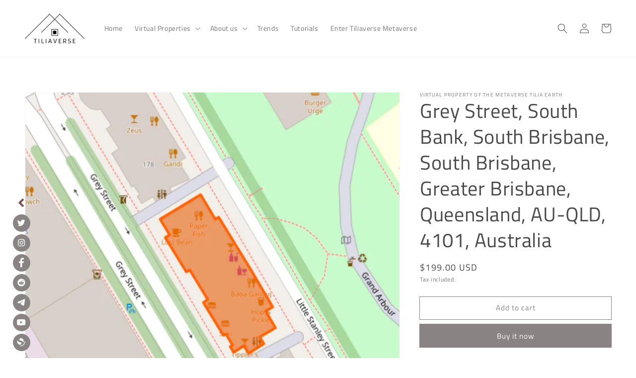

--- FILE ---
content_type: text/html; charset=utf-8
request_url: https://tiliaverse.com/products/grey-street-south-bank-south-brisbane-south-brisbane-greater-brisbane-queensland-au-qld-4101-australia
body_size: 48308
content:
<!doctype html>
<html class="no-js" lang="en">
  <head>



<!-- Google tag (gtag.js) --> <script async src=https://www.googletagmanager.com/gtag/js?id=AW-10943956436></script> <script> window.dataLayer = window.dataLayer || []; function gtag(){dataLayer.push(arguments);} gtag('js', new Date()); gtag('config', 'AW-10943956436'); </script>
  <!-- Google tag (gtag.js) -->
<script async src="https://www.googletagmanager.com/gtag/js?id=G-36NLFPG5QG"></script>
<script>
  window.dataLayer = window.dataLayer || [];
  function gtag(){dataLayer.push(arguments);}
  gtag('js', new Date());

  gtag('config', 'G-36NLFPG5QG');
</script>
<!-- Google Tag Manager -->
<script>(function(w,d,s,l,i){w[l]=w[l]||[];w[l].push({'gtm.start':
new Date().getTime(),event:'gtm.js'});var f=d.getElementsByTagName(s)[0],
j=d.createElement(s),dl=l!='dataLayer'?'&l='+l:'';j.async=true;j.src=
'https://www.googletagmanager.com/gtm.js?id='+i+dl;f.parentNode.insertBefore(j,f);
})(window,document,'script','dataLayer','GTM-PCT2NCS');</script>
<!-- End Google Tag Manager -->
  
  <meta charset="utf-8">
  

 <!-- default to true --><!-- Contain template--><!-- setting name: pluginseo_pageTitleTruncateEnableForProducts-->
    <!-- setting value: true --><!-- pageTitleTemplate: %% product.title %%%% product.selected_variant.title || prepend_not_empty: ' ' %% | Virtual property -->
  <!-- pageTitleToParse": Grey Street, South Bank, South Brisbane, South Brisbane, Greater Brisbane, Queensland, AU-QLD, 4101, Australia -->
  <!-- pageTitleTruncateApplicable: true -->

  <!-- pluginseo_pageTitleTemplateApplyToAll: true -->
  <!-- pageTitleTruncateApplicable: true --><!-- Custom page title: Yes --><title>Grey Street, South Bank, South Brisbane, South Brisbane, Greater Brisbane, Queensland, AU-QLD, 4101, Australia | Virtual property</title> <!-- default to true --><!-- Contain template--><!-- setting name: pluginseo_metaDescriptionTruncateEnableForProducts-->
    <!-- setting value: true --><!-- metaDescriptionTemplate: Buy a property anywhere in the world... New York, Paris, Dubai... %% product.description || strip_newlines || replace: '.,', ',' || strip_html || escape %% -->
  <!-- metaDescriptionToParse": Information about this property: Address : Grey Street, South Bank, South Brisbane, South Brisbane, Greater Brisbane, Queensland, AU-QLD, 4101, Australia Property owner : Tilia.Earth -->
  <!-- metaDescriptionTruncateApplicable: true -->

  <!-- pluginseo_metaDescriptionTemplateApplyToAll: true -->
  <!-- metaDescriptionTruncateApplicable: true --><!-- Yes --><meta name="description" content="Buy a property anywhere in the world... New York, Paris, Dubai... Information about this property:    Address : Grey Street, South Bank, South Brisbane, South Brisbane, G" /><script data-desc="seo-breadcrumb-list" type="application/ld+json">
{
  "@context": "http://schema.org",
  "@type": "BreadcrumbList",
  "itemListElement": [{
          "@type": "ListItem",
          "position": 1,
          "item": {
            "@id": "https://tiliaverse.com/products/grey-street-south-bank-south-brisbane-south-brisbane-greater-brisbane-queensland-au-qld-4101-australia",
            "name": "Grey Street, South Bank, South Brisbane, South Brisbane, Greater Brisbane, Queensland, AU-QLD, 4101, Australia"
          }
        }]
}
</script><script data-desc="seo-organization" type="application/ld+json">
  {
    "@context": "http://schema.org",
    "@type": "Organization",
    "@id": "https://tiliaverse.com#organization",
    "name": "Tiliaverse",
    "url": "https://tiliaverse.com","logo": {
        "type": "ImageObject",
        "url": "https://tiliaverse.com/cdn/shop/t/1/assets/pluginseo_structuredDataLogo_small.png?v=62376839089912559781650485418"
      },
      "image": "https://tiliaverse.com/cdn/shop/t/1/assets/pluginseo_structuredDataLogo_small.png?v=62376839089912559781650485418","sameAs": ["https://twitter.com/EarthTilia","https://www.facebook.com/Tiliaverse/","https://www.instagram.com/tiliaverse/","https://www.reddit.com/u/TiliaEarth/"]
  }
</script><script data-desc="seo-product" type="application/ld+json">
    {
      "@context": "http://schema.org/",
      "@type": "Product",
      "@id": "https://tiliaverse.com/products/grey-street-south-bank-south-brisbane-south-brisbane-greater-brisbane-queensland-au-qld-4101-australia#product",
      "name": "Grey Street, South Bank, South Brisbane, South Brisbane, Greater Brisbane, Queensland, AU-QLD, 4101, Australia",
      "image": "https://tiliaverse.com/cdn/shop/products/way_23552351_450x450.png?v=1678272028",
      "description": "Information about this property:     Address : Grey Street, South Bank, South Brisbane, South Brisbane, Greater Brisbane, Queensland, AU-QLD, 4101, Australia     Property owner : Tilia.Earth",
      "mpn": "7993093456097",
      "brand": {
        "@type": "Thing",
        "name": "Tiliaverse"
      },"sku": "6639",
"offers": {
          "@type": "Offer",
          "url": "https://tiliaverse.com/products/grey-street-south-bank-south-brisbane-south-brisbane-greater-brisbane-queensland-au-qld-4101-australia",
          "priceCurrency": "USD",
          "price": "199.0",
          "availability": "InStock",
          "seller": {
            "@type": "Organization",
            "@id": "https://tiliaverse.com#organization"
          }
        }}
  </script><script data-desc="seo-website" type="application/ld+json">
  {
    "@context": "http://schema.org",
    "@type": "WebSite",
    "name": "Tiliaverse",
    "url": "https://tiliaverse.com",
    "potentialAction": {
      "@type": "SearchAction",
      "target": "https://tiliaverse.com/search?q={search_term_string}",
      "query-input": "required name=search_term_string"
    }
  }
</script><meta name="pluginseo" content="Plug in SEO Plus" data-ptf="s-te_pr" data-mdf="s-te_pr-tr" />

    <meta http-equiv="X-UA-Compatible" content="IE=edge">
    <meta name="viewport" content="width=device-width,initial-scale=1">
    <meta name="theme-color" content="">
    <link rel="canonical" href="https://tiliaverse.com/products/grey-street-south-bank-south-brisbane-south-brisbane-greater-brisbane-queensland-au-qld-4101-australia">
    <link rel="preconnect" href="https://cdn.shopify.com" crossorigin><link rel="icon" type="image/png" href="//tiliaverse.com/cdn/shop/files/tiliaverse_logo_1_32x32.png?v=1650528021"><link rel="preconnect" href="https://fonts.shopifycdn.com" crossorigin>

<meta property="og:site_name" content="Tiliaverse">
<meta property="og:url" content="https://tiliaverse.com/products/grey-street-south-bank-south-brisbane-south-brisbane-greater-brisbane-queensland-au-qld-4101-australia">
<meta property="og:title" content="Grey Street, South Bank, South Brisbane, South Brisbane, Greater Brisb">
<meta property="og:type" content="product">
<meta property="og:description" content="Information about this property: Address : Grey Street, South Bank, South Brisbane, South Brisbane, Greater Brisbane, Queensland, AU-QLD, 4101, Australia Property owner : Tilia.Earth"><meta property="og:image" content="http://tiliaverse.com/cdn/shop/products/way_23552351.png?v=1678272028">
  <meta property="og:image:secure_url" content="https://tiliaverse.com/cdn/shop/products/way_23552351.png?v=1678272028">
  <meta property="og:image:width" content="550">
  <meta property="og:image:height" content="550"><meta property="og:price:amount" content="199.00">
  <meta property="og:price:currency" content="USD"><meta name="twitter:site" content="@EarthTilia"><meta name="twitter:card" content="summary_large_image">
<meta name="twitter:title" content="Grey Street, South Bank, South Brisbane, South Brisbane, Greater Brisb">
<meta name="twitter:description" content="Information about this property: Address : Grey Street, South Bank, South Brisbane, South Brisbane, Greater Brisbane, Queensland, AU-QLD, 4101, Australia Property owner : Tilia.Earth">


    <script src="//tiliaverse.com/cdn/shop/t/1/assets/global.js?v=161567614324728653621638552990" defer="defer"></script>
    <script>window.performance && window.performance.mark && window.performance.mark('shopify.content_for_header.start');</script><meta name="google-site-verification" content="F0vcu3I3Vo_T4drW2EZGk5wYbEhocTHZgOQT3VCg8q8">
<meta name="facebook-domain-verification" content="ticbizdxpyecgxe2wsj92bi32scvca">
<meta name="google-site-verification" content="UFk4xQZJyJucvIsDU0MALAOCzb3hRwUQT2y3qozzxuM">
<meta name="google-site-verification" content="oHu6oj_jkccIfPPKGHOt5mDjyJP3uaWbPp_cOV0tWJ8">
<meta name="facebook-domain-verification" content="gmtczg9h7xf3eehu2prna2gsvh42j3">
<meta name="google-site-verification" content="Ty7h1MUXMxvboJHPQWdiQWogcfSm3IPz6AR9ET2S8T0">
<meta id="shopify-digital-wallet" name="shopify-digital-wallet" content="/61357555937/digital_wallets/dialog">
<link rel="alternate" type="application/json+oembed" href="https://tiliaverse.com/products/grey-street-south-bank-south-brisbane-south-brisbane-greater-brisbane-queensland-au-qld-4101-australia.oembed">
<script async="async" src="/checkouts/internal/preloads.js?locale=en-US"></script>
<script id="shopify-features" type="application/json">{"accessToken":"60fce1fa597394bf302270f7cac36706","betas":["rich-media-storefront-analytics"],"domain":"tiliaverse.com","predictiveSearch":true,"shopId":61357555937,"locale":"en"}</script>
<script>var Shopify = Shopify || {};
Shopify.shop = "manon-loyacono.myshopify.com";
Shopify.locale = "en";
Shopify.currency = {"active":"USD","rate":"1.0"};
Shopify.country = "US";
Shopify.theme = {"name":"Dawn","id":129278312673,"schema_name":"Dawn","schema_version":"2.4.0","theme_store_id":887,"role":"main"};
Shopify.theme.handle = "null";
Shopify.theme.style = {"id":null,"handle":null};
Shopify.cdnHost = "tiliaverse.com/cdn";
Shopify.routes = Shopify.routes || {};
Shopify.routes.root = "/";</script>
<script type="module">!function(o){(o.Shopify=o.Shopify||{}).modules=!0}(window);</script>
<script>!function(o){function n(){var o=[];function n(){o.push(Array.prototype.slice.apply(arguments))}return n.q=o,n}var t=o.Shopify=o.Shopify||{};t.loadFeatures=n(),t.autoloadFeatures=n()}(window);</script>
<script id="shop-js-analytics" type="application/json">{"pageType":"product"}</script>
<script defer="defer" async type="module" src="//tiliaverse.com/cdn/shopifycloud/shop-js/modules/v2/client.init-shop-cart-sync_BT-GjEfc.en.esm.js"></script>
<script defer="defer" async type="module" src="//tiliaverse.com/cdn/shopifycloud/shop-js/modules/v2/chunk.common_D58fp_Oc.esm.js"></script>
<script defer="defer" async type="module" src="//tiliaverse.com/cdn/shopifycloud/shop-js/modules/v2/chunk.modal_xMitdFEc.esm.js"></script>
<script type="module">
  await import("//tiliaverse.com/cdn/shopifycloud/shop-js/modules/v2/client.init-shop-cart-sync_BT-GjEfc.en.esm.js");
await import("//tiliaverse.com/cdn/shopifycloud/shop-js/modules/v2/chunk.common_D58fp_Oc.esm.js");
await import("//tiliaverse.com/cdn/shopifycloud/shop-js/modules/v2/chunk.modal_xMitdFEc.esm.js");

  window.Shopify.SignInWithShop?.initShopCartSync?.({"fedCMEnabled":true,"windoidEnabled":true});

</script>
<script>(function() {
  var isLoaded = false;
  function asyncLoad() {
    if (isLoaded) return;
    isLoaded = true;
    var urls = ["https:\/\/cdn.shopify.com\/s\/files\/1\/0613\/5755\/5937\/t\/1\/assets\/booster_eu_cookie_61357555937.js?v=1642089300\u0026shop=manon-loyacono.myshopify.com","https:\/\/smib-app.herokuapp.com\/get_script\/682c6a92c14611ec95c5123802aa18b8.js?v=682595\u0026shop=manon-loyacono.myshopify.com"];
    for (var i = 0; i < urls.length; i++) {
      var s = document.createElement('script');
      s.type = 'text/javascript';
      s.async = true;
      s.src = urls[i];
      var x = document.getElementsByTagName('script')[0];
      x.parentNode.insertBefore(s, x);
    }
  };
  if(window.attachEvent) {
    window.attachEvent('onload', asyncLoad);
  } else {
    window.addEventListener('load', asyncLoad, false);
  }
})();</script>
<script id="__st">var __st={"a":61357555937,"offset":3600,"reqid":"87ce835d-331f-4122-8c95-85e654e51df5-1769091545","pageurl":"tiliaverse.com\/products\/grey-street-south-bank-south-brisbane-south-brisbane-greater-brisbane-queensland-au-qld-4101-australia","u":"a72c13b50215","p":"product","rtyp":"product","rid":7993093456097};</script>
<script>window.ShopifyPaypalV4VisibilityTracking = true;</script>
<script id="captcha-bootstrap">!function(){'use strict';const t='contact',e='account',n='new_comment',o=[[t,t],['blogs',n],['comments',n],[t,'customer']],c=[[e,'customer_login'],[e,'guest_login'],[e,'recover_customer_password'],[e,'create_customer']],r=t=>t.map((([t,e])=>`form[action*='/${t}']:not([data-nocaptcha='true']) input[name='form_type'][value='${e}']`)).join(','),a=t=>()=>t?[...document.querySelectorAll(t)].map((t=>t.form)):[];function s(){const t=[...o],e=r(t);return a(e)}const i='password',u='form_key',d=['recaptcha-v3-token','g-recaptcha-response','h-captcha-response',i],f=()=>{try{return window.sessionStorage}catch{return}},m='__shopify_v',_=t=>t.elements[u];function p(t,e,n=!1){try{const o=window.sessionStorage,c=JSON.parse(o.getItem(e)),{data:r}=function(t){const{data:e,action:n}=t;return t[m]||n?{data:e,action:n}:{data:t,action:n}}(c);for(const[e,n]of Object.entries(r))t.elements[e]&&(t.elements[e].value=n);n&&o.removeItem(e)}catch(o){console.error('form repopulation failed',{error:o})}}const l='form_type',E='cptcha';function T(t){t.dataset[E]=!0}const w=window,h=w.document,L='Shopify',v='ce_forms',y='captcha';let A=!1;((t,e)=>{const n=(g='f06e6c50-85a8-45c8-87d0-21a2b65856fe',I='https://cdn.shopify.com/shopifycloud/storefront-forms-hcaptcha/ce_storefront_forms_captcha_hcaptcha.v1.5.2.iife.js',D={infoText:'Protected by hCaptcha',privacyText:'Privacy',termsText:'Terms'},(t,e,n)=>{const o=w[L][v],c=o.bindForm;if(c)return c(t,g,e,D).then(n);var r;o.q.push([[t,g,e,D],n]),r=I,A||(h.body.append(Object.assign(h.createElement('script'),{id:'captcha-provider',async:!0,src:r})),A=!0)});var g,I,D;w[L]=w[L]||{},w[L][v]=w[L][v]||{},w[L][v].q=[],w[L][y]=w[L][y]||{},w[L][y].protect=function(t,e){n(t,void 0,e),T(t)},Object.freeze(w[L][y]),function(t,e,n,w,h,L){const[v,y,A,g]=function(t,e,n){const i=e?o:[],u=t?c:[],d=[...i,...u],f=r(d),m=r(i),_=r(d.filter((([t,e])=>n.includes(e))));return[a(f),a(m),a(_),s()]}(w,h,L),I=t=>{const e=t.target;return e instanceof HTMLFormElement?e:e&&e.form},D=t=>v().includes(t);t.addEventListener('submit',(t=>{const e=I(t);if(!e)return;const n=D(e)&&!e.dataset.hcaptchaBound&&!e.dataset.recaptchaBound,o=_(e),c=g().includes(e)&&(!o||!o.value);(n||c)&&t.preventDefault(),c&&!n&&(function(t){try{if(!f())return;!function(t){const e=f();if(!e)return;const n=_(t);if(!n)return;const o=n.value;o&&e.removeItem(o)}(t);const e=Array.from(Array(32),(()=>Math.random().toString(36)[2])).join('');!function(t,e){_(t)||t.append(Object.assign(document.createElement('input'),{type:'hidden',name:u})),t.elements[u].value=e}(t,e),function(t,e){const n=f();if(!n)return;const o=[...t.querySelectorAll(`input[type='${i}']`)].map((({name:t})=>t)),c=[...d,...o],r={};for(const[a,s]of new FormData(t).entries())c.includes(a)||(r[a]=s);n.setItem(e,JSON.stringify({[m]:1,action:t.action,data:r}))}(t,e)}catch(e){console.error('failed to persist form',e)}}(e),e.submit())}));const S=(t,e)=>{t&&!t.dataset[E]&&(n(t,e.some((e=>e===t))),T(t))};for(const o of['focusin','change'])t.addEventListener(o,(t=>{const e=I(t);D(e)&&S(e,y())}));const B=e.get('form_key'),M=e.get(l),P=B&&M;t.addEventListener('DOMContentLoaded',(()=>{const t=y();if(P)for(const e of t)e.elements[l].value===M&&p(e,B);[...new Set([...A(),...v().filter((t=>'true'===t.dataset.shopifyCaptcha))])].forEach((e=>S(e,t)))}))}(h,new URLSearchParams(w.location.search),n,t,e,['guest_login'])})(!0,!0)}();</script>
<script integrity="sha256-4kQ18oKyAcykRKYeNunJcIwy7WH5gtpwJnB7kiuLZ1E=" data-source-attribution="shopify.loadfeatures" defer="defer" src="//tiliaverse.com/cdn/shopifycloud/storefront/assets/storefront/load_feature-a0a9edcb.js" crossorigin="anonymous"></script>
<script data-source-attribution="shopify.dynamic_checkout.dynamic.init">var Shopify=Shopify||{};Shopify.PaymentButton=Shopify.PaymentButton||{isStorefrontPortableWallets:!0,init:function(){window.Shopify.PaymentButton.init=function(){};var t=document.createElement("script");t.src="https://tiliaverse.com/cdn/shopifycloud/portable-wallets/latest/portable-wallets.en.js",t.type="module",document.head.appendChild(t)}};
</script>
<script data-source-attribution="shopify.dynamic_checkout.buyer_consent">
  function portableWalletsHideBuyerConsent(e){var t=document.getElementById("shopify-buyer-consent"),n=document.getElementById("shopify-subscription-policy-button");t&&n&&(t.classList.add("hidden"),t.setAttribute("aria-hidden","true"),n.removeEventListener("click",e))}function portableWalletsShowBuyerConsent(e){var t=document.getElementById("shopify-buyer-consent"),n=document.getElementById("shopify-subscription-policy-button");t&&n&&(t.classList.remove("hidden"),t.removeAttribute("aria-hidden"),n.addEventListener("click",e))}window.Shopify?.PaymentButton&&(window.Shopify.PaymentButton.hideBuyerConsent=portableWalletsHideBuyerConsent,window.Shopify.PaymentButton.showBuyerConsent=portableWalletsShowBuyerConsent);
</script>
<script>
  function portableWalletsCleanup(e){e&&e.src&&console.error("Failed to load portable wallets script "+e.src);var t=document.querySelectorAll("shopify-accelerated-checkout .shopify-payment-button__skeleton, shopify-accelerated-checkout-cart .wallet-cart-button__skeleton"),e=document.getElementById("shopify-buyer-consent");for(let e=0;e<t.length;e++)t[e].remove();e&&e.remove()}function portableWalletsNotLoadedAsModule(e){e instanceof ErrorEvent&&"string"==typeof e.message&&e.message.includes("import.meta")&&"string"==typeof e.filename&&e.filename.includes("portable-wallets")&&(window.removeEventListener("error",portableWalletsNotLoadedAsModule),window.Shopify.PaymentButton.failedToLoad=e,"loading"===document.readyState?document.addEventListener("DOMContentLoaded",window.Shopify.PaymentButton.init):window.Shopify.PaymentButton.init())}window.addEventListener("error",portableWalletsNotLoadedAsModule);
</script>

<script type="module" src="https://tiliaverse.com/cdn/shopifycloud/portable-wallets/latest/portable-wallets.en.js" onError="portableWalletsCleanup(this)" crossorigin="anonymous"></script>
<script nomodule>
  document.addEventListener("DOMContentLoaded", portableWalletsCleanup);
</script>

<link id="shopify-accelerated-checkout-styles" rel="stylesheet" media="screen" href="https://tiliaverse.com/cdn/shopifycloud/portable-wallets/latest/accelerated-checkout-backwards-compat.css" crossorigin="anonymous">
<style id="shopify-accelerated-checkout-cart">
        #shopify-buyer-consent {
  margin-top: 1em;
  display: inline-block;
  width: 100%;
}

#shopify-buyer-consent.hidden {
  display: none;
}

#shopify-subscription-policy-button {
  background: none;
  border: none;
  padding: 0;
  text-decoration: underline;
  font-size: inherit;
  cursor: pointer;
}

#shopify-subscription-policy-button::before {
  box-shadow: none;
}

      </style>
<script id="sections-script" data-sections="main-product,product-recommendations,header,footer" defer="defer" src="//tiliaverse.com/cdn/shop/t/1/compiled_assets/scripts.js?v=1170"></script>
<script>window.performance && window.performance.mark && window.performance.mark('shopify.content_for_header.end');</script>


    <style data-shopify>
      @font-face {
  font-family: "Titillium Web";
  font-weight: 400;
  font-style: normal;
  font-display: swap;
  src: url("//tiliaverse.com/cdn/fonts/titillium_web/titilliumweb_n4.dc3610b1c7b7eb152fc1ddefb77e83a0b84386b3.woff2") format("woff2"),
       url("//tiliaverse.com/cdn/fonts/titillium_web/titilliumweb_n4.24dc69d5a89277f2854e112bddfd2c5420fd3973.woff") format("woff");
}

      @font-face {
  font-family: "Titillium Web";
  font-weight: 700;
  font-style: normal;
  font-display: swap;
  src: url("//tiliaverse.com/cdn/fonts/titillium_web/titilliumweb_n7.d17ed1f3a767ca2dd9fcaa8710c651c747c3860e.woff2") format("woff2"),
       url("//tiliaverse.com/cdn/fonts/titillium_web/titilliumweb_n7.56a12bf435e8401765588d4fbf86b152db29e2a2.woff") format("woff");
}

      @font-face {
  font-family: "Titillium Web";
  font-weight: 400;
  font-style: italic;
  font-display: swap;
  src: url("//tiliaverse.com/cdn/fonts/titillium_web/titilliumweb_i4.2e4a288a3b1073a078bbbf883bdf8c1ca2ff0f8f.woff2") format("woff2"),
       url("//tiliaverse.com/cdn/fonts/titillium_web/titilliumweb_i4.98dfcf65bc48d5feb68ff42764400055451c917c.woff") format("woff");
}

      @font-face {
  font-family: "Titillium Web";
  font-weight: 700;
  font-style: italic;
  font-display: swap;
  src: url("//tiliaverse.com/cdn/fonts/titillium_web/titilliumweb_i7.3e8c9f7c6bca0b0064b77d34a6d297e354571235.woff2") format("woff2"),
       url("//tiliaverse.com/cdn/fonts/titillium_web/titilliumweb_i7.163ab44a3549d32affe27b1c25448b75221b890d.woff") format("woff");
}

      @font-face {
  font-family: "Titillium Web";
  font-weight: 400;
  font-style: normal;
  font-display: swap;
  src: url("//tiliaverse.com/cdn/fonts/titillium_web/titilliumweb_n4.dc3610b1c7b7eb152fc1ddefb77e83a0b84386b3.woff2") format("woff2"),
       url("//tiliaverse.com/cdn/fonts/titillium_web/titilliumweb_n4.24dc69d5a89277f2854e112bddfd2c5420fd3973.woff") format("woff");
}


      :root {
        --font-body-family: "Titillium Web", sans-serif;
        --font-body-style: normal;
        --font-body-weight: 400;

        --font-heading-family: "Titillium Web", sans-serif;
        --font-heading-style: normal;
        --font-heading-weight: 400;

        --font-body-scale: 1.0;
        --font-heading-scale: 1.0;

        --color-base-text: 73, 73, 73;
        --color-base-background-1: 255, 255, 255;
        --color-base-background-2: 243, 243, 243;
        --color-base-solid-button-labels: 255, 255, 255;
        --color-base-outline-button-labels: 137, 131, 131;
        --color-base-accent-1: 137, 131, 131;
        --color-base-accent-2: 124, 80, 80;
        --payment-terms-background-color: #ffffff;

        --gradient-base-background-1: #ffffff;
        --gradient-base-background-2: #f3f3f3;
        --gradient-base-accent-1: #898383;
        --gradient-base-accent-2: #7c5050;

        --page-width: 160rem;
        --page-width-margin: 2rem;
      }

      *,
      *::before,
      *::after {
        box-sizing: inherit;
      }

      html {
        box-sizing: border-box;
        font-size: calc(var(--font-body-scale) * 62.5%);
        height: 100%;
      }

      body {
        display: grid;
        grid-template-rows: auto auto 1fr auto;
        grid-template-columns: 100%;
        min-height: 100%;
        margin: 0;
        font-size: 1.5rem;
        letter-spacing: 0.06rem;
        line-height: calc(1 + 0.8 / var(--font-body-scale));
        font-family: var(--font-body-family);
        font-style: var(--font-body-style);
        font-weight: var(--font-body-weight);
      }

      @media screen and (min-width: 750px) {
        body {
          font-size: 1.6rem;
        }
      }
li.setZoomLink {
	list-style-type: none;
    display: inline;
    box-shadow: none;
    position: relative;
	padding: 5px;
}

li.setZoomLink:hover, li.setZoomLink.active {
	border-radius: 5px;
}

li.setZoomLink.active {
	background: white;
}

li.setZoomLink:hover {
	background: #F8FAFD;
	cursor: pointer
}


ul.setZoomLink {
    display: inline;
    padding-top: 9px;
    padding-bottom: 9px;
	padding-left: 5px;
	padding-right: 5px;
    border-radius: 5px;
	background: #EFF2F5;
	position: relative;
	top: 15px;
}


      
    </style>

    <link href="//tiliaverse.com/cdn/shop/t/1/assets/base.css?v=162186676865885256611638553005" rel="stylesheet" type="text/css" media="all" />
<link rel="preload" as="font" href="//tiliaverse.com/cdn/fonts/titillium_web/titilliumweb_n4.dc3610b1c7b7eb152fc1ddefb77e83a0b84386b3.woff2" type="font/woff2" crossorigin><link rel="preload" as="font" href="//tiliaverse.com/cdn/fonts/titillium_web/titilliumweb_n4.dc3610b1c7b7eb152fc1ddefb77e83a0b84386b3.woff2" type="font/woff2" crossorigin><link rel="stylesheet" href="//tiliaverse.com/cdn/shop/t/1/assets/component-predictive-search.css?v=10425135875555615991638552986" media="print" onload="this.media='all'"><script>document.documentElement.className = document.documentElement.className.replace('no-js', 'js');</script>
  
  <script>
/**********************
* DATALAYER ARCHITECTURE: SHOPIFY 
* DEFINITION: A data layer helps you collect more accurate analytics data, that in turn allows you to better understand what potential buyers are doing on your website and where you can make improvements. It also reduces the time to implement marketing tags on a website, and reduces the need for IT involvement, leaving them to get on with implementing new features and fixing bugs.

* RESOURCES:
* http://www.datalayerdoctor.com/a-gentle-introduction-to-the-data-layer-for-digital-marketers/
* http://www.simoahava.com/analytics/data-layer/

* EXTERNAL DEPENDENCIES:
* jQuery
* jQuery Cookie Plugin v1.4.1 - https://github.com/carhartl/jquery-cookie
* cartjs - https://github.com/discolabs/cartjs

* DataLayer Architecture: Shopify v1.2
* COPYRIGHT 2021
* LICENSES: MIT ( https://opensource.org/licenses/MIT )
*/

/**********************
* PRELOADS 
* load jquery if it doesn't exist
***********************/ 

if(!window.jQuery){
    var jqueryScript = document.createElement('script');
    jqueryScript.setAttribute('src','https://ajax.googleapis.com/ajax/libs/jquery/3.6.0/jquery.min.js'); 
    document.head.appendChild(jqueryScript); 
}

__DL__jQueryinterval = setInterval(function(){
    // wait for jQuery to load & run script after jQuery has loaded
    if(window.jQuery){
        // search parameters
        getURLParams = function(name, url){
            if (!url) url = window.location.href;
            name = name.replace(/[\[\]]/g, "\\$&");
            var regex = new RegExp("[?&]" + name + "(=([^&#]*)|&|#|$)"),
            results = regex.exec(url);
            if (!results) return null;
            if (!results[2]) return '';
            return decodeURIComponent(results[2].replace(/\+/g, " "));
        };
        
        /**********************
        * DYNAMIC DEPENDENCIES
        ***********************/
        
        __DL__ = {
            dynamicCart: true,  // if cart is dynamic (meaning no refresh on cart add) set to true
            debug: true, // if true, console messages will be displayed
            cart: null,
            wishlist: null,
            removeCart: null
        };
        
        customBindings = {
            cartTriggers: [],
            viewCart: [],
            removeCartTrigger: [],
            cartVisableSelector: [],
            promoSubscriptionsSelectors: [],
            promoSuccess: [],
            ctaSelectors: [],
            newsletterSelectors: [],
            newsletterSuccess: [],
            searchPage: [],
            wishlistSelector: [],
            removeWishlist: [],
            wishlistPage: [],
            searchTermQuery: [getURLParams('q')], // replace var with correct query
        };
        
        /* DO NOT EDIT */
        defaultBindings = {
            cartTriggers: ['form[action="/cart/add"] [type="submit"],.add-to-cart,.cart-btn'],
            viewCart: ['form[action="/cart"],.my-cart,.trigger-cart,#mobileCart'],
            removeCartTrigger: ['[href*="/cart/change"]'],
            cartVisableSelector: ['.inlinecart.is-active,.inline-cart.is-active'],
            promoSubscriptionsSelectors: [],
            promoSuccess: [],
            ctaSelectors: [],
            newsletterSelectors: ['input.contact_email'],
            newsletterSuccess: ['.success_message'],
            searchPage: ['search'],
            wishlistSelector: [],
            removeWishlist: [],
            wishlistPage: []
        };
        
        // stitch bindings
        objectArray = customBindings;
        outputObject = __DL__;
        
        applyBindings = function(objectArray, outputObject){
            for (var x in objectArray) {  
                var key = x;
                var objs = objectArray[x]; 
                values = [];    
                if(objs.length > 0){    
                    values.push(objs);
                    if(key in outputObject){              
                        values.push(outputObject[key]); 
                        outputObject[key] = values.join(", "); 
                    }else{        
                        outputObject[key] = values.join(", ");
                    }   
                }  
            }
        };
        
        applyBindings(customBindings, __DL__);
        applyBindings(defaultBindings, __DL__);
        
        /**********************
        * PREREQUISITE LIBRARIES 
        ***********************/
        
        clearInterval(__DL__jQueryinterval);
        
        // jquery-cookies.js
        if(typeof $.cookie!==undefined){(function(a){if(typeof define==='function'&&define.amd){define(['jquery'],a)}else if(typeof exports==='object'){module.exports=a(require('jquery'))}else{a(jQuery)}}(function($){var g=/\+/g;function encode(s){return h.raw?s:encodeURIComponent(s)}function decode(s){return h.raw?s:decodeURIComponent(s)}function stringifyCookieValue(a){return encode(h.json?JSON.stringify(a):String(a))}function parseCookieValue(s){if(s.indexOf('"')===0){s=s.slice(1,-1).replace(/\\"/g,'"').replace(/\\\\/g,'\\')}try{s=decodeURIComponent(s.replace(g,' '));return h.json?JSON.parse(s):s}catch(e){}}function read(s,a){var b=h.raw?s:parseCookieValue(s);return $.isFunction(a)?a(b):b}var h=$.cookie=function(a,b,c){if(arguments.length>1&&!$.isFunction(b)){c=$.extend({},h.defaults,c);if(typeof c.expires==='number'){var d=c.expires,t=c.expires=new Date();t.setMilliseconds(t.getMilliseconds()+d*864e+5)}return(document.cookie=[encode(a),'=',stringifyCookieValue(b),c.expires?'; expires='+c.expires.toUTCString():'',c.path?'; path='+c.path:'',c.domain?'; domain='+c.domain:'',c.secure?'; secure':''].join(''))}var e=a?undefined:{},cookies=document.cookie?document.cookie.split('; '):[],i=0,l=cookies.length;for(;i<l;i++){var f=cookies[i].split('='),name=decode(f.shift()),cookie=f.join('=');if(a===name){e=read(cookie,b);break}if(!a&&(cookie=read(cookie))!==undefined){e[name]=cookie}}return e};h.defaults={};$.removeCookie=function(a,b){$.cookie(a,'',$.extend({},b,{expires:-1}));return!$.cookie(a)}}))}
        
        /**********************
        * Begin dataLayer Build 
        ***********************/
        
        /**
        * DEBUG
        * Set to true or false to display messages to the console
        */
        if(__DL__.debug){
            console.log('=====================\n| DATALAYER SHOPIFY |\n---------------------');
            console.log('Page Template: product');
        }
        
        window.dataLayer = window.dataLayer || [];  // init data layer if doesn't already exist
        dataLayer.push({'event': 'Begin DataLayer'}); // begin datalayer
        
        var template = "product"; 
        
        /**
        * Landing Page Cookie
        * 1. Detect if user just landed on the site
        * 2. Only fires if Page Title matches website */
        
        $.cookie.raw = true;
        if ($.cookie('landingPage') === undefined || $.cookie('landingPage').length === 0) {
            var landingPage = true;
            $.cookie('landingPage', unescape);
            $.removeCookie('landingPage', {path: '/'});
            $.cookie('landingPage', 'landed', {path: '/'});
        } else {
            var landingPage = false;
            $.cookie('landingPage', unescape);
            $.removeCookie('landingPage', {path: '/'});
            $.cookie('landingPage', 'refresh', {path: '/'});
        }
        if (__DL__.debug) {
            console.log('Landing Page: ' + landingPage);
        }
        
        /** 
        * Log State Cookie */
        
        
        var isLoggedIn = false;
        
        if (!isLoggedIn) {
            $.cookie('logState', unescape);
            $.removeCookie('logState', {path: '/'});
            $.cookie('logState', 'loggedOut', {path: '/'});
        } else {
            if ($.cookie('logState') === 'loggedOut' || $.cookie('logState') === undefined) {
                $.cookie('logState', unescape);
                $.removeCookie('logState', {path: '/'});
                $.cookie('logState', 'firstLog', {path: '/'});
            } else if ($.cookie('logState') === 'firstLog') {
                $.cookie('logState', unescape);
                $.removeCookie('logState', {path: '/'});
                $.cookie('logState', 'refresh', {path: '/'});
            }
        }
        
        if ($.cookie('logState') === 'firstLog') {
            var firstLog = true;
        } else {
            var firstLog = false;
        }
        
        /**********************
        * DATALAYER SECTIONS 
        ***********************/
        
        /**
        * DATALAYER: Landing Page
        * Fires any time a user first lands on the site. */
        
        if ($.cookie('landingPage') === 'landed') {
            dataLayer.push({
                'pageType': 'Landing',
                'event': 'Landing'
            });
            
            if (__DL__.debug) {
                console.log('DATALAYER: Landing Page fired.');
            }
        }
        
        /** 
        * DATALAYER: Log State
        * 1. Determine if user is logged in or not.
        * 2. Return User specific data. */
        
        var logState = {
            
            
            'logState' : "Logged Out",
            
            
            'firstLog'      : firstLog,
            'customerEmail' : null,
            'timestamp'     : Date.now(),  
            
            'customerType'       : 'New',
            'customerTypeNumber' :'1', 
            
            'shippingInfo' : {
                'fullName'  : null,
                'firstName' : null,
                'lastName'  : null,
                'address1'  : null,
                'address2'  : null,
                'street'    : null,
                'city'      : null,
                'province'  : null,
                'zip'       : null,
                'country'   : null,
                'phone'     : null,
            },
            'billingInfo' : {
                'fullName'  : null,
                'firstName' : null,
                'lastName'  : null,
                'address1'  : null,
                'address2'  : null,
                'street'    : null,
                'city'      : null,
                'province'  : null,
                'zip'       : null,
                'country'   : null,
                'phone'     : null,
            },
            'checkoutEmail' : null,
            'currency'      : "USD",
            'pageType'      : 'Log State',
            'event'         : 'Log State'
        }
        
        dataLayer.push(logState);
        if(__DL__.debug){
            console.log("Log State"+" :"+JSON.stringify(logState, null, " "));
        }
        
        /** 
        * DATALAYER: Homepage */
        
        if(document.location.pathname == "/"){
            var homepage = {
                'pageType' : 'Homepage',
                'event'    : 'Homepage'
            };
            dataLayer.push(homepage);
            if(__DL__.debug){
                console.log("Homepage"+" :"+JSON.stringify(homepage, null, " "));
            }
        }
        
        /** 
        * DATALAYER: Blog Articles
        * Fire on Blog Article Pages */
        
        
        
        /** DATALAYER: Product List Page (Collections, Category)
        * Fire on all product listing pages. */
        
        
            
            /** DATALAYER: Product Page
            * Fire on all Product View pages. */
            
            if (template.match(/.*product.*/gi) && !template.match(/.*collection.*/gi)) {
                
                sku = '';
                var product = {
                    'products': [{
                        'id'              : 7993093456097,
                        'sku'             : "6639",
                        'variantId'       : 43787414405345,
                        'productType'     : "",
                        'name'            : "Grey Street, South Bank, South Brisbane, South Brisbane, Greater Brisbane, Queensland, AU-QLD, 4101, Australia",
                        'price'           : "199.00",
                        'description'     : "Information about this property:    Address : Grey Street, South Bank, South Brisbane, South Brisbane, Greater Brisbane, Queensland, AU-QLD, 4101, Australia    Property owner : Tilia.Earth",
                        'imageURL'        : "https://tiliaverse.com/cdn/shop/products/way_23552351_grande.png?v=1678272028", 
                        'productURL'      : 'https://tiliaverse.com/products/grey-street-south-bank-south-brisbane-south-brisbane-greater-brisbane-queensland-au-qld-4101-australia',
                        'brand'           : "Tiliaverse",              
                        'comparePrice'    : "0.00",
                        'categories'      : ["Australia"],
                        'currentCategory' : null,
                        'productOptions'  : {
                            
                            
                            
                            "Title" : "Default Title",
                            
                            
                            
                        }
                    }]
                };
                
                function productView(){
                    var sku = "6639";
                    dataLayer.push(product, {
                        'pageType' : 'Product',
                        'event'    : 'Product'});
                        if(__DL__.debug){
                            console.log("Product"+" :"+JSON.stringify(product, null, " "));
                        }
                    }
                    productView();
                    
                    $(__DL__.cartTriggers).click(function(){
                        var skumatch = "6639";
                        if(sku != skumatch){
                            productView();
                        }
                    });
                }
                
                /** DATALAYER: Cart View
                * Fire anytime a user views their cart (non-dynamic) */
                
                
                
                /** 
                * DATALAYER Variable
                * Checkout & Transaction Data */
                
                __DL__products = [];
                
                
                transactionData = {
                    'transactionNumber'      : null,
                    'transactionId'          : null,
                    'transactionAffiliation' : "Tiliaverse",
                    'transactionTotal'       : "",
                    'transactionTax'         : "",
                    'transactionShipping'    : "",
                    'transactionSubtotal'    : "",
                    
                    
                    'products': __DL__products
                };
                
                if(__DL__.debug == true){
                    
                    /** DATALAYER: Transaction */
                    if(document.location.pathname.match(/.*order.*/g)){
                        dataLayer.push(transactionData,{
                            'pageType' :'Transaction',
                            'event'    :'Transaction'
                        });       
                        console.log("Transaction Data"+" :"+JSON.stringify(transactionData, null, " "));
                    }
                }
                
                /** DATALAYER: Checkout */
                if(Shopify.Checkout){
                    if(Shopify.Checkout.step){ 
                        if(Shopify.Checkout.step.length > 0){
                            if (Shopify.Checkout.step === 'contact_information'){
                                dataLayer.push(transactionData,{
                                    'event'    :'Customer Information',
                                    'pageType' :'Customer Information'});
                                    console.log("Customer Information - Transaction Data"+" :"+JSON.stringify(transactionData, null, " "));
                                }else if (Shopify.Checkout.step === 'shipping_method'){
                                    dataLayer.push(transactionData,{
                                        'event'    :'Shipping Information',
                                        'pageType' :'Shipping Information'});
                                        console.log("Shipping - Transaction Data"+" :"+JSON.stringify(transactionData, null, " "));
                                    }else if( Shopify.Checkout.step === "payment_method" ){
                                        dataLayer.push(transactionData,{
                                            'event'    :'Add Payment Info',
                                            'pageType' :'Add Payment Info'});
                                            console.log("Payment - Transaction Data"+" :"+JSON.stringify(transactionData, null, " "));
                                        }
                                    }
                                    
                                    if(__DL__.debug == true){
                                        /** DATALAYER: Transaction */
                                        if(Shopify.Checkout.page == "thank_you"){
                                            dataLayer.push(transactionData,{
                                                'pageType' :'Transaction',
                                                'event'    :'Transaction'
                                            });       
                                            console.log("Transaction Data"+" :"+JSON.stringify(transactionData, null, " "));  
                                        }
                                    }else{
                                        /** DATALAYER: Transaction */
                                        if(Shopify.Checkout.page == "thank_you"){
                                            dataLayer.push(transactionData,{
                                                'pageType' :'Transaction',
                                                'event'    :'Transaction'
                                            });
                                        }
                                    }
                                }
                            }
                            
                            /** DATALAYER: All Pages
                            * Fire all pages trigger after all additional dataLayers have loaded. */
                            
                            dataLayer.push({
                                'event': 'DataLayer Loaded'
                            });
                            
                            console.log('DATALAYER: DataLayer Loaded.');
                            
                            /**********************
                            * DATALAYER EVENT BINDINGS
                            ***********************/
                            
                            /** DATALAYER: 
                            * Add to Cart / Dynamic Cart View
                            * Fire all pages trigger after all additional dataLayers have loaded. */
                            
                            $(document).ready(function() {
                                
                                /** DATALAYER: Search Results */
                                
                                var searchPage = new RegExp(__DL__.searchPage, "g");
                                if(document.location.pathname.match(searchPage)){
                                    var search = {
                                        'searchTerm' : __DL__.searchTermQuery,
                                        'pageType'   : "Search",
                                        'event'      : "Search"
                                    };
                                    
                                    dataLayer.push(search);
                                    if(__DL__.debug){
                                        console.log("Search"+" :"+JSON.stringify(search, null, " "));
                                    }
                                }
                                
                                /** DATALAYER: Cart */
                                
                                // stage cart data
                                function mapJSONcartData(){
                                    jQuery.getJSON('/cart.js', function (response) {
                                        // get Json response 
                                        __DL__.cart = response;
                                        var cart = {
                                            'products': __DL__.cart.items.map(function (line_item) {
                                                return {
                                                    'id'       : line_item.id,
                                                    'sku'      : line_item.sku,
                                                    'variant'  : line_item.variant_id,
                                                    'name'     : line_item.title,
                                                    'price'    : (line_item.price/100),
                                                    'quantity' : line_item.quantity
                                                }
                                            }),
                                            'pageType' : 'Cart',
                                            'event'    : 'Cart'     
                                        };
                                        if(cart.products.length > 0){
                                            dataLayer.push(cart);
                                            if (__DL__.debug) {
                                                console.log("Cart"+" :"+JSON.stringify(cart, null, " "));
                                            }
                                        }
                                    });
                                }
                                
                                viewcartfire = 0;
                                
                                // view cart
                                $(__DL__.viewCart).on('click', function (event) {                                    
                                    if(viewcartfire !== 1){ 
                                        viewcartfire = 1;
                                        // if dynamic cart is TRUE
                                        if (__DL__.dynamicCart) {
                                            cartCheck = setInterval(function () {
                                                // begin check interval
                                                if ($(__DL__.cartVisableSelector).length > 0) {
                                                    // check visible selectors
                                                    clearInterval(cartCheck);
                                                    mapJSONcartData();
                                                    $(__DL__.removeCartTrigger).on('click', function (event) {
                                                        // remove from cart
                                                        var link = $(this).attr("href");
                                                        jQuery.getJSON(link, function (response) {
                                                            // get Json response 
                                                            __DL__.removeCart = response;
                                                            var removeFromCart = {
                                                                'products': __DL__.removeCart.items.map(function (line_item) {
                                                                    return {
                                                                        'id'       : line_item.id,
                                                                        'sku'      : line_item.sku,
                                                                        'variant'  : line_item.variant_id,
                                                                        'name'     : line_item.title,
                                                                        'price'    : (line_item.price/100),
                                                                        'quantity' : line_item.quantity
                                                                    }
                                                                }),
                                                                'pageType' : 'Remove from Cart',
                                                                'event'    : 'Remove from Cart'         
                                                            };
                                                            dataLayer.push(removeFromCart);
                                                            if (__DL__.debug) {
                                                                console.log("Cart"+" :"+JSON.stringify(removeFromCart, null, " "));
                                                            }
                                                        });
                                                    });
                                                }
                                            }, 500);
                                        }       
                                    }
                                });
                                
                                // add to cart
                                jQuery.getJSON('/cart.js', function (response) {
                                    // get Json response 
                                    __DL__.cart = response;
                                    var cart = {
                                        'products': __DL__.cart.items.map(function (line_item) {
                                            return {
                                                'id'       : line_item.id,
                                                'sku'      : line_item.sku,
                                                'variant'  : line_item.variant_id,
                                                'name'     : line_item.title,
                                                'price'    : (line_item.price/100),
                                                'quantity' : line_item.quantity
                                            }
                                        })
                                    }
                                    __DL__.cart = cart;
                                    collection_cartIDs = [];
                                    collection_matchIDs = [];
                                    collection_addtocart = [];
                                    for (var i = __DL__.cart.products.length - 1; i >= 0; i--) {
                                        var x = parseFloat(__DL__.cart.products[i].variant);
                                        collection_cartIDs.push(x);
                                    }
                                });
                                
                                function __DL__addtocart(){

                                
                                    
                                    dataLayer.push(product, {
                                        'pageType' : 'Add to Cart',
                                        'event'    : 'Add to Cart'
                                    });
                                    
                                    if (__DL__.debug) {
                                        console.log("Add to Cart"+" :"+JSON.stringify(product, null, " "));
                                    }
                                    
                                    
                                    
                                    // if dynamic cart is TRUE
                                    if (__DL__.dynamicCart) {
                                        console.log("dynamic");
                                        var cartCheck = setInterval(function () {
                                            // begin check interval
                                            if ($(__DL__.cartVisableSelector).length > 0) {
                                                // check visible selectors
                                                clearInterval(cartCheck);
                                                mapJSONcartData();
                                                $(__DL__.removeCartTrigger).on('click', function (event) {
                                                    // remove from cart
                                                    var link = $(this).attr("href");
                                                    jQuery.getJSON(link, function (response) {
                                                        // get Json response 
                                                        __DL__.removeCart = response;
                                                        var removeFromCart = {
                                                            'products': __DL__.removeCart.items.map(function (line_item) {
                                                                return {
                                                                    'id'       : line_item.id,
                                                                    'sku'      : line_item.sku,
                                                                    'variant'  : line_item.variant_id,
                                                                    'name'     : line_item.title,
                                                                    'price'    : (line_item.price/100),
                                                                    'quantity' : line_item.quantity
                                                                }
                                                            }),
                                                            'pageType' : 'Remove from Cart',
                                                            'event'    : 'Remove from Cart'         
                                                        };
                                                        dataLayer.push(removeFromCart);
                                                        if (__DL__.debug) {
                                                            console.log("Cart"+" :"+JSON.stringify(removeFromCart, null, " "));
                                                        }
                                                    });
                                                });
                                            }
                                        }, 500);
                                    }       
                                }
                                
                                $(document).on('click', __DL__.cartTriggers, function() {
                                    __DL__addtocart();
                                });
                                
                                /** 
                                 * DATALAYER: Newsletter Subscription */
                                __DL__newsletter_fire = 0;
                                $(document).on('click', __DL__.newsletterSelectors, function () {
                                    if(__DL__newsletter_fire !== 1){
                                        __DL__newsletter_fire = 1;
                                        var newsletterCheck = setInterval(function () {
                                            // begin check interval
                                            if ($(__DL__.newsletterSuccess).length > 0) {
                                                // check visible selectors
                                                clearInterval(newsletterCheck);
                                                dataLayer.push({'event': 'Newsletter Subscription'});
                                            }
                                        },500);
                                    }
                                });
                                
                                /** DATALAYER: Wishlist */
                                setTimeout( function(){
                                    
                                    $(__DL__.wishlistSelector).on('click', function () {
                                        dataLayer.push(product,
                                            {'event': 'Add to Wishlist'});
                                            if(__DL__.debug){
                                                console.log("Wishlist"+" :"+JSON.stringify(product, null, " "));
                                            }
                                        });
                                        
                                        if(document.location.pathname == __DL__.wishlistPage){
                                            var __DL__productLinks = $('[href*="product"]');
                                            var __DL__prods        = [];
                                            var __DL__links        = [];
                                            var __DL__count        = 1;
                                            
                                            $(__DL__productLinks).each(function(){
                                                var href = $(this).attr("href");
                                                if(!__DL__links.includes(href)){
                                                    __DL__links.push(href);
                                                    $(this).attr("dataLayer-wishlist-item",__DL__count++);
                                                    jQuery.getJSON(href, function (response) {
                                                        // get Json response 
                                                        __DL__.wishlist = response;
                                                        var wishlistproducts = {
                                                            'id'   : __DL__.wishlist.product.id,
                                                            'name' : __DL__.wishlist.product.title,
                                                        };
                                                        __DL__prods.push(wishlistproducts);
                                                    });
                                                }
                                            });
                                            
                                            dataLayer.push({'products': __DL__prods, 
                                            'pageType' : 'Wishlist',
                                            'event'    : 'Wishlist'});
                                        }
                                        
                                        var __DL__count = 1;
                                        var wishlistDel  = $(__DL__.removeWishlist);
                                        wishlistDel.each(function(){
                                            $(this).attr("dataLayer-wishlist-item-del",__DL__count++);
                                        });
                                        
                                        $(__DL__.removeWishlist).on('click', function(){
                                            console.log('click')
                                            var index = $(this).attr("dataLayer-wishlist-item-del");
                                            var link  = $("[dataLayer-wishlist-item="+index+"]").attr("href");
                                            console.log(index)
                                            console.log(link)
                                            jQuery.getJSON(link, function (response) {
                                                // get Json response 
                                                __DL__.wishlist     = response;
                                                var wishlistproducts = {
                                                    'id'   : __DL__.wishlist.product.id,
                                                    'name' : __DL__.wishlist.product.title,
                                                };
                                                
                                                dataLayer.push({'products': wishlistproducts,
                                                'pageType' : 'Wishlist',
                                                'event'    : 'Wishlist Delete Product'});
                                            });
                                        })
                                    }, 3000);
                                    
                                    /** DATALAYER: CTAs */
                                    $(__DL__.ctaSelectors).on('click', function () {
                                        var ctaCheck = setInterval(function () {
                                            // begin check interval
                                            if ($(__DL__.ctaSuccess).length > 0) {
                                                // check visible selectors
                                                clearInterval(ctaCheck);
                                                dataLayer.push({'event': 'CTA'});
                                            }
                                        },500);
                                    });
                                    
                                    /** DATALAYER: Promo Subscriptions */
                                    $(__DL__.promoSubscriptionsSelectors).on('click', function () {
                                        var ctaCheck = setInterval(function () {
                                            // begin check interval
                                            if ($(__DL__.promoSuccess).length > 0) {
                                                // check visible selectors
                                                clearInterval(ctaCheck);
                                                dataLayer.push({'event': 'Promo Subscription'});
                                            }
                                        },500);
                                    });
                                    
                                }); // document ready
                            }
                        }, 500);
                        </script>
  
  










  <script>
"use strict";!function(t){function n(t){if(t&&t.includes("_")){var e=t.split("_");if(2==e.length)return e[1].trim()?e[1]:e[0]}return t}function a(t){return n(t).trim().replace(/\(.*?\)$/,"").trim().toLocaleLowerCase().replace(/\r?\n|\r| /g,"")}function f(t,e){return n(e[a(t)])}function o(n){for(var r={},t=0;t<n.length;t++)!function(e){n[e]&&Object.keys(n[e]).forEach(function(t){t&&(r[a(t)]=n[e][t])})}(t);return r}function d(n,t,r){var a=!1;return t.forEach(function(t){var e=n.getAttribute(t);if(!e)return!1;e=f(e,r);return e?(n.setAttribute(t,e),a=!0):void 0}),a}function m(t,e,n,r,a){for(var i=0;i<t.length;i++){var o,c,l,u,s=t[i];s.tagName&&-1<r.indexOf(s.tagName.toLowerCase())||(o=null,0==e&&(o=function t(e){if(!e)return"";var n=e.tagName,r=e.id,a=e.className,i=e.parentNode;if("HTML"===n)return"HTML";var o=n;if(o+=""!==r?"#".concat(r):"",a&&0<a.length)for(var c=a.split(/\s/),l=0;l<c.length;l++)o+=".".concat(c[l]);for(var u=1,s=e;s.previousElementSibling;s=s.previousElementSibling)u+=1;return o+=":nth-child(".concat(u,")"),"".concat(t(i)," > ").concat(o)}(s),-1!==a.indexOf(o))||(s.tagName&&function(t,e){switch(t.tagName.toLowerCase()){case"a":return d(t,["href"],e);case"input":return d(t,["placeholder","value"],e);case"textarea":return d(t,["placeholder"],e)}return!1}(s,n)&&0==e&&o&&a.push(o),c=!!(l=[].slice.call(s.childNodes)).find(function(t){var e;return(null==(e=null==(e=null==(e=t.textContent)?void 0:e.trim())?void 0:e.replace("(",""))?void 0:e.replace(")",""))&&t.nodeType===Node.TEXT_NODE}),0<s.childNodes.length&&!c?m(l,e++,n,r,a):s.textContent&&((c=f(s.textContent,n))?(u=s.textContent.trim().replace(/\(.*?\)$/,"").trim(),s.textContent=s.textContent.replace(u,c),0==e&&o&&a.push(o)):s.innerHTML&&(l=f(s.innerHTML,n))&&(u=s.innerHTML.trim().replace(/\(.*?\)$/,"").trim(),s.innerHTML=s.innerHTML.replace(u,l),0==e&&o&&a.push(o)))))}}void 0===t.TranslationLab&&(t.TranslationLab={}),void 0===t.TranslationLab.CustomTranslations&&(t.TranslationLab.CustomTranslations={}),t.TranslationLab.CustomTranslations.apply=function(t,e,n){var r,a,i;e||(r=["html","head","body","script","style","iframe","canvas","svg"],a=o(n),0!==Object.keys(a).length&&(i=[],new MutationObserver(function(t,e){m(t.map(function(t){return t.target}),0,a,r,i)}).observe(document.documentElement,{attributes:!0,childList:!0,subtree:!0})))}}(window);
</script>

<script>
  
var translationsMetadata = []

var locale = 'en';

var isPrimaryLocale = true;

TranslationLab.CustomTranslations.apply(locale, isPrimaryLocale, translationsMetadata);

</script>
  <script>

  if (!Array.prototype.find) {
    Object.defineProperty(Array.prototype, 'find', {
      value: function (predicate) {
        if (this == null) {
          throw TypeError('"this" is null or not defined');
        }

        var o = Object(this);

        var len = o.length >>> 0;

        if (typeof predicate !== 'function') {
          throw TypeError('predicate must be a function');
        }

        var thisArg = arguments[1];

        var k = 0;

        while (k < len) {
          var kValue = o[k];
          if (predicate.call(thisArg, kValue, k, o)) {
            return kValue;
          }
          k++;
        }

        return undefined;
      },
      configurable: true,
      writable: true
    });
  }

  if (typeof window.TranslationLab === 'undefined') {
    window.TranslationLab = {};
  }

  if (typeof TranslationLab.Helpers === 'undefined') {
    TranslationLab.Helpers = {};
  }

  TranslationLab.Helpers.getSavedLocale = function (langList) {
    var savedLocale = localStorage.getItem('translation-lab-lang');
    var sl = savedLocale ? langList.find(x => x.iso_code.toLowerCase() === savedLocale.toLowerCase()) : null;
    return sl ? sl.iso_code : null;
  }

  TranslationLab.Helpers.getBrowserLocale = function (langList) {
    var browserLocale = navigator.language;
    if (!browserLocale)
      return null;

    var localeParts = browserLocale.split('-');
    var bl = localeParts[0] ? langList.find(x => x.iso_code.toLowerCase().startsWith(localeParts[0])) : null;
    return bl ? bl.iso_code : null;
  }

  TranslationLab.Helpers.getRedirectLocale = function (languageList) {
    var savedLocale = TranslationLab.Helpers.getSavedLocale(languageList);
    var browserLocale = TranslationLab.Helpers.getBrowserLocale(languageList);
    var preferredLocale = null;

    if (savedLocale) {
      return savedLocale;
    }

    if (preferredLocale) {
      return preferredLocale;
    }

    if (browserLocale) {
      return browserLocale;
    }

    return null;
  }

  TranslationLab.Helpers.getRedirectLanguage = function (languageList) {
    var redirectLocale = TranslationLab.Helpers.getRedirectLocale(languageList)
    if (!redirectLocale)
      return null;

    return languageList.find(function (x) { return x.iso_code.toLowerCase() === redirectLocale.toLowerCase(); });
  }

  TranslationLab.Helpers.buildRedirectUrl = function (redirectLanguage, currentLocale, shopDomain, useInternationalDomains) {
    if (!redirectLanguage)
      return null;

    if (!currentLocale)
      return null;

    if (!shopDomain)
      return null;

    var redirectLocaleLower = redirectLanguage.iso_code.toLowerCase();
    var currentLocaleLower = currentLocale.toLowerCase();

    if (currentLocaleLower === redirectLocaleLower)
      return null;

    var pathnameWithLocale = window.location.pathname;
    var queryString = window.location.search || '';

    var currentLocaleRegEx = new RegExp('^\/' + currentLocaleLower, "ig");
    var pathname = pathnameWithLocale.replace(currentLocaleRegEx, '');

    if (useInternationalDomains)
      return 'https://' + redirectLanguage.domain + pathname + queryString;

    if (redirectLanguage.root_url === '/')
      return 'https://' + shopDomain + pathname + queryString;

    return 'https://' + shopDomain + redirectLanguage.root_url + pathname + queryString;
  }

  if (typeof TranslationLab.BrowserLanguageDetection === 'undefined') {
    TranslationLab.BrowserLanguageDetection = {};
  }

  TranslationLab.BrowserLanguageDetection.configure = function (currentLocale, shopDomain, useInternationalDomains, languageList) {

    if (window.Shopify && window.Shopify.designMode)
      return;

    var botPatterns = "(bot|Googlebot\/|Googlebot-Mobile|Googlebot-Image|Googlebot-News|Googlebot-Video|AdsBot-Google([^-]|$)|AdsBot-Google-Mobile|Feedfetcher-Google|Mediapartners-Google|APIs-Google|Page|Speed|Insights|Lighthouse|bingbot|Slurp|exabot|ia_archiver|YandexBot|YandexImages|YandexAccessibilityBot|YandexMobileBot|YandexMetrika|YandexTurbo|YandexImageResizer|YandexVideo|YandexAdNet|YandexBlogs|YandexCalendar|YandexDirect|YandexFavicons|YaDirectFetcher|YandexForDomain|YandexMarket|YandexMedia|YandexMobileScreenShotBot|YandexNews|YandexOntoDB|YandexPagechecker|YandexPartner|YandexRCA|YandexSearchShop|YandexSitelinks|YandexSpravBot|YandexTracker|YandexVertis|YandexVerticals|YandexWebmaster|YandexScreenshotBot|Baiduspider|facebookexternalhit|Sogou|DuckDuckBot|BUbiNG|crawler4j|S[eE][mM]rushBot|Google-Adwords-Instant|BingPreview\/|Bark[rR]owler|DuckDuckGo-Favicons-Bot|AppEngine-Google|Google Web Preview|acapbot|Baidu-YunGuanCe|Feedly|Feedspot|google-xrawler|Google-Structured-Data-Testing-Tool|Google-PhysicalWeb|Google Favicon|Google-Site-Verification|Gwene|SentiBot|FreshRSS)";
    var userAgentRegex = new RegExp(botPatterns, 'i');
    if (userAgentRegex.test(navigator.userAgent))
      return;

    var redirectLanguage = TranslationLab.Helpers.getRedirectLanguage(languageList);

    var redirectUrl = TranslationLab.Helpers.buildRedirectUrl(redirectLanguage, currentLocale, shopDomain, useInternationalDomains);

    if (redirectUrl) {
      window.location.assign(redirectUrl);
    }
  }

</script>

<script>
  (function () {

    var useInternationalDomains = false;

    var isDesignMode = window.Shopify && window.Shopify.designMode;

    var shopDomain = isDesignMode ? 'manon-loyacono.myshopify.com' : 'tiliaverse.com';

    var currentLocale = 'en';

    var languageListJson = '[{\
"name": "English",\
"endonym_name": "English",\
"iso_code": "en",\
"primary": true,\
"flag": "//tiliaverse.com/cdn/shop/t/1/assets/en.png?v=1170",\
"domain": null,\
"root_url": "\/"\
}]';
    var languageList = JSON.parse(languageListJson);

    TranslationLab.BrowserLanguageDetection.configure(currentLocale, shopDomain, useInternationalDomains, languageList);

  })();
</script>
<script src="https://cdn.shopify.com/extensions/8d2c31d3-a828-4daf-820f-80b7f8e01c39/nova-eu-cookie-bar-gdpr-4/assets/nova-cookie-app-embed.js" type="text/javascript" defer="defer"></script>
<link href="https://cdn.shopify.com/extensions/8d2c31d3-a828-4daf-820f-80b7f8e01c39/nova-eu-cookie-bar-gdpr-4/assets/nova-cookie.css" rel="stylesheet" type="text/css" media="all">
<link href="https://monorail-edge.shopifysvc.com" rel="dns-prefetch">
<script>(function(){if ("sendBeacon" in navigator && "performance" in window) {try {var session_token_from_headers = performance.getEntriesByType('navigation')[0].serverTiming.find(x => x.name == '_s').description;} catch {var session_token_from_headers = undefined;}var session_cookie_matches = document.cookie.match(/_shopify_s=([^;]*)/);var session_token_from_cookie = session_cookie_matches && session_cookie_matches.length === 2 ? session_cookie_matches[1] : "";var session_token = session_token_from_headers || session_token_from_cookie || "";function handle_abandonment_event(e) {var entries = performance.getEntries().filter(function(entry) {return /monorail-edge.shopifysvc.com/.test(entry.name);});if (!window.abandonment_tracked && entries.length === 0) {window.abandonment_tracked = true;var currentMs = Date.now();var navigation_start = performance.timing.navigationStart;var payload = {shop_id: 61357555937,url: window.location.href,navigation_start,duration: currentMs - navigation_start,session_token,page_type: "product"};window.navigator.sendBeacon("https://monorail-edge.shopifysvc.com/v1/produce", JSON.stringify({schema_id: "online_store_buyer_site_abandonment/1.1",payload: payload,metadata: {event_created_at_ms: currentMs,event_sent_at_ms: currentMs}}));}}window.addEventListener('pagehide', handle_abandonment_event);}}());</script>
<script id="web-pixels-manager-setup">(function e(e,d,r,n,o){if(void 0===o&&(o={}),!Boolean(null===(a=null===(i=window.Shopify)||void 0===i?void 0:i.analytics)||void 0===a?void 0:a.replayQueue)){var i,a;window.Shopify=window.Shopify||{};var t=window.Shopify;t.analytics=t.analytics||{};var s=t.analytics;s.replayQueue=[],s.publish=function(e,d,r){return s.replayQueue.push([e,d,r]),!0};try{self.performance.mark("wpm:start")}catch(e){}var l=function(){var e={modern:/Edge?\/(1{2}[4-9]|1[2-9]\d|[2-9]\d{2}|\d{4,})\.\d+(\.\d+|)|Firefox\/(1{2}[4-9]|1[2-9]\d|[2-9]\d{2}|\d{4,})\.\d+(\.\d+|)|Chrom(ium|e)\/(9{2}|\d{3,})\.\d+(\.\d+|)|(Maci|X1{2}).+ Version\/(15\.\d+|(1[6-9]|[2-9]\d|\d{3,})\.\d+)([,.]\d+|)( \(\w+\)|)( Mobile\/\w+|) Safari\/|Chrome.+OPR\/(9{2}|\d{3,})\.\d+\.\d+|(CPU[ +]OS|iPhone[ +]OS|CPU[ +]iPhone|CPU IPhone OS|CPU iPad OS)[ +]+(15[._]\d+|(1[6-9]|[2-9]\d|\d{3,})[._]\d+)([._]\d+|)|Android:?[ /-](13[3-9]|1[4-9]\d|[2-9]\d{2}|\d{4,})(\.\d+|)(\.\d+|)|Android.+Firefox\/(13[5-9]|1[4-9]\d|[2-9]\d{2}|\d{4,})\.\d+(\.\d+|)|Android.+Chrom(ium|e)\/(13[3-9]|1[4-9]\d|[2-9]\d{2}|\d{4,})\.\d+(\.\d+|)|SamsungBrowser\/([2-9]\d|\d{3,})\.\d+/,legacy:/Edge?\/(1[6-9]|[2-9]\d|\d{3,})\.\d+(\.\d+|)|Firefox\/(5[4-9]|[6-9]\d|\d{3,})\.\d+(\.\d+|)|Chrom(ium|e)\/(5[1-9]|[6-9]\d|\d{3,})\.\d+(\.\d+|)([\d.]+$|.*Safari\/(?![\d.]+ Edge\/[\d.]+$))|(Maci|X1{2}).+ Version\/(10\.\d+|(1[1-9]|[2-9]\d|\d{3,})\.\d+)([,.]\d+|)( \(\w+\)|)( Mobile\/\w+|) Safari\/|Chrome.+OPR\/(3[89]|[4-9]\d|\d{3,})\.\d+\.\d+|(CPU[ +]OS|iPhone[ +]OS|CPU[ +]iPhone|CPU IPhone OS|CPU iPad OS)[ +]+(10[._]\d+|(1[1-9]|[2-9]\d|\d{3,})[._]\d+)([._]\d+|)|Android:?[ /-](13[3-9]|1[4-9]\d|[2-9]\d{2}|\d{4,})(\.\d+|)(\.\d+|)|Mobile Safari.+OPR\/([89]\d|\d{3,})\.\d+\.\d+|Android.+Firefox\/(13[5-9]|1[4-9]\d|[2-9]\d{2}|\d{4,})\.\d+(\.\d+|)|Android.+Chrom(ium|e)\/(13[3-9]|1[4-9]\d|[2-9]\d{2}|\d{4,})\.\d+(\.\d+|)|Android.+(UC? ?Browser|UCWEB|U3)[ /]?(15\.([5-9]|\d{2,})|(1[6-9]|[2-9]\d|\d{3,})\.\d+)\.\d+|SamsungBrowser\/(5\.\d+|([6-9]|\d{2,})\.\d+)|Android.+MQ{2}Browser\/(14(\.(9|\d{2,})|)|(1[5-9]|[2-9]\d|\d{3,})(\.\d+|))(\.\d+|)|K[Aa][Ii]OS\/(3\.\d+|([4-9]|\d{2,})\.\d+)(\.\d+|)/},d=e.modern,r=e.legacy,n=navigator.userAgent;return n.match(d)?"modern":n.match(r)?"legacy":"unknown"}(),u="modern"===l?"modern":"legacy",c=(null!=n?n:{modern:"",legacy:""})[u],f=function(e){return[e.baseUrl,"/wpm","/b",e.hashVersion,"modern"===e.buildTarget?"m":"l",".js"].join("")}({baseUrl:d,hashVersion:r,buildTarget:u}),m=function(e){var d=e.version,r=e.bundleTarget,n=e.surface,o=e.pageUrl,i=e.monorailEndpoint;return{emit:function(e){var a=e.status,t=e.errorMsg,s=(new Date).getTime(),l=JSON.stringify({metadata:{event_sent_at_ms:s},events:[{schema_id:"web_pixels_manager_load/3.1",payload:{version:d,bundle_target:r,page_url:o,status:a,surface:n,error_msg:t},metadata:{event_created_at_ms:s}}]});if(!i)return console&&console.warn&&console.warn("[Web Pixels Manager] No Monorail endpoint provided, skipping logging."),!1;try{return self.navigator.sendBeacon.bind(self.navigator)(i,l)}catch(e){}var u=new XMLHttpRequest;try{return u.open("POST",i,!0),u.setRequestHeader("Content-Type","text/plain"),u.send(l),!0}catch(e){return console&&console.warn&&console.warn("[Web Pixels Manager] Got an unhandled error while logging to Monorail."),!1}}}}({version:r,bundleTarget:l,surface:e.surface,pageUrl:self.location.href,monorailEndpoint:e.monorailEndpoint});try{o.browserTarget=l,function(e){var d=e.src,r=e.async,n=void 0===r||r,o=e.onload,i=e.onerror,a=e.sri,t=e.scriptDataAttributes,s=void 0===t?{}:t,l=document.createElement("script"),u=document.querySelector("head"),c=document.querySelector("body");if(l.async=n,l.src=d,a&&(l.integrity=a,l.crossOrigin="anonymous"),s)for(var f in s)if(Object.prototype.hasOwnProperty.call(s,f))try{l.dataset[f]=s[f]}catch(e){}if(o&&l.addEventListener("load",o),i&&l.addEventListener("error",i),u)u.appendChild(l);else{if(!c)throw new Error("Did not find a head or body element to append the script");c.appendChild(l)}}({src:f,async:!0,onload:function(){if(!function(){var e,d;return Boolean(null===(d=null===(e=window.Shopify)||void 0===e?void 0:e.analytics)||void 0===d?void 0:d.initialized)}()){var d=window.webPixelsManager.init(e)||void 0;if(d){var r=window.Shopify.analytics;r.replayQueue.forEach((function(e){var r=e[0],n=e[1],o=e[2];d.publishCustomEvent(r,n,o)})),r.replayQueue=[],r.publish=d.publishCustomEvent,r.visitor=d.visitor,r.initialized=!0}}},onerror:function(){return m.emit({status:"failed",errorMsg:"".concat(f," has failed to load")})},sri:function(e){var d=/^sha384-[A-Za-z0-9+/=]+$/;return"string"==typeof e&&d.test(e)}(c)?c:"",scriptDataAttributes:o}),m.emit({status:"loading"})}catch(e){m.emit({status:"failed",errorMsg:(null==e?void 0:e.message)||"Unknown error"})}}})({shopId: 61357555937,storefrontBaseUrl: "https://tiliaverse.com",extensionsBaseUrl: "https://extensions.shopifycdn.com/cdn/shopifycloud/web-pixels-manager",monorailEndpoint: "https://monorail-edge.shopifysvc.com/unstable/produce_batch",surface: "storefront-renderer",enabledBetaFlags: ["2dca8a86"],webPixelsConfigList: [{"id":"960233856","configuration":"{\"pixelCode\":\"CEAV12RC77U4LISTHS10\"}","eventPayloadVersion":"v1","runtimeContext":"STRICT","scriptVersion":"22e92c2ad45662f435e4801458fb78cc","type":"APP","apiClientId":4383523,"privacyPurposes":["ANALYTICS","MARKETING","SALE_OF_DATA"],"dataSharingAdjustments":{"protectedCustomerApprovalScopes":["read_customer_address","read_customer_email","read_customer_name","read_customer_personal_data","read_customer_phone"]}},{"id":"168984801","configuration":"{\"pixel_id\":\"966151837648861\",\"pixel_type\":\"facebook_pixel\",\"metaapp_system_user_token\":\"-\"}","eventPayloadVersion":"v1","runtimeContext":"OPEN","scriptVersion":"ca16bc87fe92b6042fbaa3acc2fbdaa6","type":"APP","apiClientId":2329312,"privacyPurposes":["ANALYTICS","MARKETING","SALE_OF_DATA"],"dataSharingAdjustments":{"protectedCustomerApprovalScopes":["read_customer_address","read_customer_email","read_customer_name","read_customer_personal_data","read_customer_phone"]}},{"id":"shopify-app-pixel","configuration":"{}","eventPayloadVersion":"v1","runtimeContext":"STRICT","scriptVersion":"0450","apiClientId":"shopify-pixel","type":"APP","privacyPurposes":["ANALYTICS","MARKETING"]},{"id":"shopify-custom-pixel","eventPayloadVersion":"v1","runtimeContext":"LAX","scriptVersion":"0450","apiClientId":"shopify-pixel","type":"CUSTOM","privacyPurposes":["ANALYTICS","MARKETING"]}],isMerchantRequest: false,initData: {"shop":{"name":"Tiliaverse","paymentSettings":{"currencyCode":"USD"},"myshopifyDomain":"manon-loyacono.myshopify.com","countryCode":"CH","storefrontUrl":"https:\/\/tiliaverse.com"},"customer":null,"cart":null,"checkout":null,"productVariants":[{"price":{"amount":199.0,"currencyCode":"USD"},"product":{"title":"Grey Street, South Bank, South Brisbane, South Brisbane, Greater Brisbane, Queensland, AU-QLD, 4101, Australia","vendor":"Tiliaverse","id":"7993093456097","untranslatedTitle":"Grey Street, South Bank, South Brisbane, South Brisbane, Greater Brisbane, Queensland, AU-QLD, 4101, Australia","url":"\/products\/grey-street-south-bank-south-brisbane-south-brisbane-greater-brisbane-queensland-au-qld-4101-australia","type":""},"id":"43787414405345","image":{"src":"\/\/tiliaverse.com\/cdn\/shop\/products\/way_23552351.png?v=1678272028"},"sku":"6639","title":"Default Title","untranslatedTitle":"Default Title"}],"purchasingCompany":null},},"https://tiliaverse.com/cdn","fcfee988w5aeb613cpc8e4bc33m6693e112",{"modern":"","legacy":""},{"shopId":"61357555937","storefrontBaseUrl":"https:\/\/tiliaverse.com","extensionBaseUrl":"https:\/\/extensions.shopifycdn.com\/cdn\/shopifycloud\/web-pixels-manager","surface":"storefront-renderer","enabledBetaFlags":"[\"2dca8a86\"]","isMerchantRequest":"false","hashVersion":"fcfee988w5aeb613cpc8e4bc33m6693e112","publish":"custom","events":"[[\"page_viewed\",{}],[\"product_viewed\",{\"productVariant\":{\"price\":{\"amount\":199.0,\"currencyCode\":\"USD\"},\"product\":{\"title\":\"Grey Street, South Bank, South Brisbane, South Brisbane, Greater Brisbane, Queensland, AU-QLD, 4101, Australia\",\"vendor\":\"Tiliaverse\",\"id\":\"7993093456097\",\"untranslatedTitle\":\"Grey Street, South Bank, South Brisbane, South Brisbane, Greater Brisbane, Queensland, AU-QLD, 4101, Australia\",\"url\":\"\/products\/grey-street-south-bank-south-brisbane-south-brisbane-greater-brisbane-queensland-au-qld-4101-australia\",\"type\":\"\"},\"id\":\"43787414405345\",\"image\":{\"src\":\"\/\/tiliaverse.com\/cdn\/shop\/products\/way_23552351.png?v=1678272028\"},\"sku\":\"6639\",\"title\":\"Default Title\",\"untranslatedTitle\":\"Default Title\"}}]]"});</script><script>
  window.ShopifyAnalytics = window.ShopifyAnalytics || {};
  window.ShopifyAnalytics.meta = window.ShopifyAnalytics.meta || {};
  window.ShopifyAnalytics.meta.currency = 'USD';
  var meta = {"product":{"id":7993093456097,"gid":"gid:\/\/shopify\/Product\/7993093456097","vendor":"Tiliaverse","type":"","handle":"grey-street-south-bank-south-brisbane-south-brisbane-greater-brisbane-queensland-au-qld-4101-australia","variants":[{"id":43787414405345,"price":19900,"name":"Grey Street, South Bank, South Brisbane, South Brisbane, Greater Brisbane, Queensland, AU-QLD, 4101, Australia","public_title":null,"sku":"6639"}],"remote":false},"page":{"pageType":"product","resourceType":"product","resourceId":7993093456097,"requestId":"87ce835d-331f-4122-8c95-85e654e51df5-1769091545"}};
  for (var attr in meta) {
    window.ShopifyAnalytics.meta[attr] = meta[attr];
  }
</script>
<script class="analytics">
  (function () {
    var customDocumentWrite = function(content) {
      var jquery = null;

      if (window.jQuery) {
        jquery = window.jQuery;
      } else if (window.Checkout && window.Checkout.$) {
        jquery = window.Checkout.$;
      }

      if (jquery) {
        jquery('body').append(content);
      }
    };

    var hasLoggedConversion = function(token) {
      if (token) {
        return document.cookie.indexOf('loggedConversion=' + token) !== -1;
      }
      return false;
    }

    var setCookieIfConversion = function(token) {
      if (token) {
        var twoMonthsFromNow = new Date(Date.now());
        twoMonthsFromNow.setMonth(twoMonthsFromNow.getMonth() + 2);

        document.cookie = 'loggedConversion=' + token + '; expires=' + twoMonthsFromNow;
      }
    }

    var trekkie = window.ShopifyAnalytics.lib = window.trekkie = window.trekkie || [];
    if (trekkie.integrations) {
      return;
    }
    trekkie.methods = [
      'identify',
      'page',
      'ready',
      'track',
      'trackForm',
      'trackLink'
    ];
    trekkie.factory = function(method) {
      return function() {
        var args = Array.prototype.slice.call(arguments);
        args.unshift(method);
        trekkie.push(args);
        return trekkie;
      };
    };
    for (var i = 0; i < trekkie.methods.length; i++) {
      var key = trekkie.methods[i];
      trekkie[key] = trekkie.factory(key);
    }
    trekkie.load = function(config) {
      trekkie.config = config || {};
      trekkie.config.initialDocumentCookie = document.cookie;
      var first = document.getElementsByTagName('script')[0];
      var script = document.createElement('script');
      script.type = 'text/javascript';
      script.onerror = function(e) {
        var scriptFallback = document.createElement('script');
        scriptFallback.type = 'text/javascript';
        scriptFallback.onerror = function(error) {
                var Monorail = {
      produce: function produce(monorailDomain, schemaId, payload) {
        var currentMs = new Date().getTime();
        var event = {
          schema_id: schemaId,
          payload: payload,
          metadata: {
            event_created_at_ms: currentMs,
            event_sent_at_ms: currentMs
          }
        };
        return Monorail.sendRequest("https://" + monorailDomain + "/v1/produce", JSON.stringify(event));
      },
      sendRequest: function sendRequest(endpointUrl, payload) {
        // Try the sendBeacon API
        if (window && window.navigator && typeof window.navigator.sendBeacon === 'function' && typeof window.Blob === 'function' && !Monorail.isIos12()) {
          var blobData = new window.Blob([payload], {
            type: 'text/plain'
          });

          if (window.navigator.sendBeacon(endpointUrl, blobData)) {
            return true;
          } // sendBeacon was not successful

        } // XHR beacon

        var xhr = new XMLHttpRequest();

        try {
          xhr.open('POST', endpointUrl);
          xhr.setRequestHeader('Content-Type', 'text/plain');
          xhr.send(payload);
        } catch (e) {
          console.log(e);
        }

        return false;
      },
      isIos12: function isIos12() {
        return window.navigator.userAgent.lastIndexOf('iPhone; CPU iPhone OS 12_') !== -1 || window.navigator.userAgent.lastIndexOf('iPad; CPU OS 12_') !== -1;
      }
    };
    Monorail.produce('monorail-edge.shopifysvc.com',
      'trekkie_storefront_load_errors/1.1',
      {shop_id: 61357555937,
      theme_id: 129278312673,
      app_name: "storefront",
      context_url: window.location.href,
      source_url: "//tiliaverse.com/cdn/s/trekkie.storefront.1bbfab421998800ff09850b62e84b8915387986d.min.js"});

        };
        scriptFallback.async = true;
        scriptFallback.src = '//tiliaverse.com/cdn/s/trekkie.storefront.1bbfab421998800ff09850b62e84b8915387986d.min.js';
        first.parentNode.insertBefore(scriptFallback, first);
      };
      script.async = true;
      script.src = '//tiliaverse.com/cdn/s/trekkie.storefront.1bbfab421998800ff09850b62e84b8915387986d.min.js';
      first.parentNode.insertBefore(script, first);
    };
    trekkie.load(
      {"Trekkie":{"appName":"storefront","development":false,"defaultAttributes":{"shopId":61357555937,"isMerchantRequest":null,"themeId":129278312673,"themeCityHash":"12923742287786847180","contentLanguage":"en","currency":"USD","eventMetadataId":"20f614e8-0b92-46e9-8f80-44e86c3c627a"},"isServerSideCookieWritingEnabled":true,"monorailRegion":"shop_domain","enabledBetaFlags":["65f19447"]},"Session Attribution":{},"S2S":{"facebookCapiEnabled":true,"source":"trekkie-storefront-renderer","apiClientId":580111}}
    );

    var loaded = false;
    trekkie.ready(function() {
      if (loaded) return;
      loaded = true;

      window.ShopifyAnalytics.lib = window.trekkie;

      var originalDocumentWrite = document.write;
      document.write = customDocumentWrite;
      try { window.ShopifyAnalytics.merchantGoogleAnalytics.call(this); } catch(error) {};
      document.write = originalDocumentWrite;

      window.ShopifyAnalytics.lib.page(null,{"pageType":"product","resourceType":"product","resourceId":7993093456097,"requestId":"87ce835d-331f-4122-8c95-85e654e51df5-1769091545","shopifyEmitted":true});

      var match = window.location.pathname.match(/checkouts\/(.+)\/(thank_you|post_purchase)/)
      var token = match? match[1]: undefined;
      if (!hasLoggedConversion(token)) {
        setCookieIfConversion(token);
        window.ShopifyAnalytics.lib.track("Viewed Product",{"currency":"USD","variantId":43787414405345,"productId":7993093456097,"productGid":"gid:\/\/shopify\/Product\/7993093456097","name":"Grey Street, South Bank, South Brisbane, South Brisbane, Greater Brisbane, Queensland, AU-QLD, 4101, Australia","price":"199.00","sku":"6639","brand":"Tiliaverse","variant":null,"category":"","nonInteraction":true,"remote":false},undefined,undefined,{"shopifyEmitted":true});
      window.ShopifyAnalytics.lib.track("monorail:\/\/trekkie_storefront_viewed_product\/1.1",{"currency":"USD","variantId":43787414405345,"productId":7993093456097,"productGid":"gid:\/\/shopify\/Product\/7993093456097","name":"Grey Street, South Bank, South Brisbane, South Brisbane, Greater Brisbane, Queensland, AU-QLD, 4101, Australia","price":"199.00","sku":"6639","brand":"Tiliaverse","variant":null,"category":"","nonInteraction":true,"remote":false,"referer":"https:\/\/tiliaverse.com\/products\/grey-street-south-bank-south-brisbane-south-brisbane-greater-brisbane-queensland-au-qld-4101-australia"});
      }
    });


        var eventsListenerScript = document.createElement('script');
        eventsListenerScript.async = true;
        eventsListenerScript.src = "//tiliaverse.com/cdn/shopifycloud/storefront/assets/shop_events_listener-3da45d37.js";
        document.getElementsByTagName('head')[0].appendChild(eventsListenerScript);

})();</script>
<script
  defer
  src="https://tiliaverse.com/cdn/shopifycloud/perf-kit/shopify-perf-kit-3.0.4.min.js"
  data-application="storefront-renderer"
  data-shop-id="61357555937"
  data-render-region="gcp-us-east1"
  data-page-type="product"
  data-theme-instance-id="129278312673"
  data-theme-name="Dawn"
  data-theme-version="2.4.0"
  data-monorail-region="shop_domain"
  data-resource-timing-sampling-rate="10"
  data-shs="true"
  data-shs-beacon="true"
  data-shs-export-with-fetch="true"
  data-shs-logs-sample-rate="1"
  data-shs-beacon-endpoint="https://tiliaverse.com/api/collect"
></script>
</head>

  <body class="gradient">

<!-- Google Tag Manager (noscript) -->
<noscript><iframe src="https://www.googletagmanager.com/ns.html?id=GTM-PCT2NCS"
height="0" width="0" style="display:none;visibility:hidden"></iframe></noscript>
<!-- End Google Tag Manager (noscript) -->
  
    <a class="skip-to-content-link button visually-hidden" href="#MainContent">
      Skip to content
    </a>

    <div id="shopify-section-announcement-bar" class="shopify-section">
</div>
    <div id="shopify-section-header" class="shopify-section"><link rel="stylesheet" href="//tiliaverse.com/cdn/shop/t/1/assets/component-list-menu.css?v=161614383810958508431638552994" media="print" onload="this.media='all'">
<link rel="stylesheet" href="//tiliaverse.com/cdn/shop/t/1/assets/component-search.css?v=128662198121899399791638552981" media="print" onload="this.media='all'">
<link rel="stylesheet" href="//tiliaverse.com/cdn/shop/t/1/assets/component-menu-drawer.css?v=25441607779389632351638552984" media="print" onload="this.media='all'">
<link rel="stylesheet" href="//tiliaverse.com/cdn/shop/t/1/assets/component-cart-notification.css?v=460858370205038421638552979" media="print" onload="this.media='all'">
<link rel="stylesheet" href="//tiliaverse.com/cdn/shop/t/1/assets/component-cart-items.css?v=157471800145148034221638553005" media="print" onload="this.media='all'"><link rel="stylesheet" href="//tiliaverse.com/cdn/shop/t/1/assets/component-price.css?v=5328827735059554991638552984" media="print" onload="this.media='all'">
  <link rel="stylesheet" href="//tiliaverse.com/cdn/shop/t/1/assets/component-loading-overlay.css?v=167310470843593579841638553008" media="print" onload="this.media='all'"><noscript><link href="//tiliaverse.com/cdn/shop/t/1/assets/component-list-menu.css?v=161614383810958508431638552994" rel="stylesheet" type="text/css" media="all" /></noscript>
<noscript><link href="//tiliaverse.com/cdn/shop/t/1/assets/component-search.css?v=128662198121899399791638552981" rel="stylesheet" type="text/css" media="all" /></noscript>
<noscript><link href="//tiliaverse.com/cdn/shop/t/1/assets/component-menu-drawer.css?v=25441607779389632351638552984" rel="stylesheet" type="text/css" media="all" /></noscript>
<noscript><link href="//tiliaverse.com/cdn/shop/t/1/assets/component-cart-notification.css?v=460858370205038421638552979" rel="stylesheet" type="text/css" media="all" /></noscript>
<noscript><link href="//tiliaverse.com/cdn/shop/t/1/assets/component-cart-items.css?v=157471800145148034221638553005" rel="stylesheet" type="text/css" media="all" /></noscript>

<style>
  header-drawer {
    justify-self: start;
    margin-left: -1.2rem;
  }

  @media screen and (min-width: 990px) {
    header-drawer {
      display: none;
    }
  }

  .menu-drawer-container {
    display: flex;
  }

  .list-menu {
    list-style: none;
    padding: 0;
    margin: 0;
  }

  .list-menu--inline {
    display: inline-flex;
    flex-wrap: wrap;
  }

  summary.list-menu__item {
    padding-right: 2.7rem;
  }

  .list-menu__item {
    display: flex;
    align-items: center;
    line-height: calc(1 + 0.3 / var(--font-body-scale));
  }

  .list-menu__item--link {
    text-decoration: none;
    padding-bottom: 1rem;
    padding-top: 1rem;
    line-height: calc(1 + 0.8 / var(--font-body-scale));
  }

  @media screen and (min-width: 750px) {
    .list-menu__item--link {
      padding-bottom: 0.5rem;
      padding-top: 0.5rem;
    }
  }
</style>

<script src="//tiliaverse.com/cdn/shop/t/1/assets/details-disclosure.js?v=118626640824924522881638553002" defer="defer"></script>
<script src="//tiliaverse.com/cdn/shop/t/1/assets/details-modal.js?v=4511761896672669691638553001" defer="defer"></script>
<script src="//tiliaverse.com/cdn/shop/t/1/assets/cart-notification.js?v=18770815536247936311638552983" defer="defer"></script>

<svg xmlns="http://www.w3.org/2000/svg" class="hidden">
  <symbol id="icon-search" viewbox="0 0 18 19" fill="none">
    <path fill-rule="evenodd" clip-rule="evenodd" d="M11.03 11.68A5.784 5.784 0 112.85 3.5a5.784 5.784 0 018.18 8.18zm.26 1.12a6.78 6.78 0 11.72-.7l5.4 5.4a.5.5 0 11-.71.7l-5.41-5.4z" fill="currentColor"/>
  </symbol>

  <symbol id="icon-close" class="icon icon-close" fill="none" viewBox="0 0 18 17">
    <path d="M.865 15.978a.5.5 0 00.707.707l7.433-7.431 7.579 7.282a.501.501 0 00.846-.37.5.5 0 00-.153-.351L9.712 8.546l7.417-7.416a.5.5 0 10-.707-.708L8.991 7.853 1.413.573a.5.5 0 10-.693.72l7.563 7.268-7.418 7.417z" fill="currentColor">
  </symbol>
</svg>
<sticky-header class="header-wrapper color-background-1 gradient header-wrapper--border-bottom">
  <header class="header header--middle-left page-width header--has-menu"><header-drawer data-breakpoint="tablet">
        <details id="Details-menu-drawer-container" class="menu-drawer-container">
          <summary class="header__icon header__icon--menu header__icon--summary link focus-inset" aria-label="Menu">
            <span>
              <svg xmlns="http://www.w3.org/2000/svg" aria-hidden="true" focusable="false" role="presentation" class="icon icon-hamburger" fill="none" viewBox="0 0 18 16">
  <path d="M1 .5a.5.5 0 100 1h15.71a.5.5 0 000-1H1zM.5 8a.5.5 0 01.5-.5h15.71a.5.5 0 010 1H1A.5.5 0 01.5 8zm0 7a.5.5 0 01.5-.5h15.71a.5.5 0 010 1H1a.5.5 0 01-.5-.5z" fill="currentColor">
</svg>

              <svg xmlns="http://www.w3.org/2000/svg" aria-hidden="true" focusable="false" role="presentation" class="icon icon-close" fill="none" viewBox="0 0 18 17">
  <path d="M.865 15.978a.5.5 0 00.707.707l7.433-7.431 7.579 7.282a.501.501 0 00.846-.37.5.5 0 00-.153-.351L9.712 8.546l7.417-7.416a.5.5 0 10-.707-.708L8.991 7.853 1.413.573a.5.5 0 10-.693.72l7.563 7.268-7.418 7.417z" fill="currentColor">
</svg>

            </span>
          </summary>
          <div id="menu-drawer" class="menu-drawer motion-reduce" tabindex="-1">
            <div class="menu-drawer__inner-container">
              <div class="menu-drawer__navigation-container">
                <nav class="menu-drawer__navigation"> 
 <div class="transcy-switcher-manual transcy-mobile hidden mobile-nav__item"></div>
                  <ul class="menu-drawer__menu list-menu" role="list"><li><a href="/" class="menu-drawer__menu-item list-menu__item link link--text focus-inset">
                            Home
                          </a></li><li><details id="Details-menu-drawer-menu-item-2">
                            <summary class="menu-drawer__menu-item list-menu__item link link--text focus-inset">
                              Virtual Properties
                              <svg viewBox="0 0 14 10" fill="none" aria-hidden="true" focusable="false" role="presentation" class="icon icon-arrow" xmlns="http://www.w3.org/2000/svg">
  <path fill-rule="evenodd" clip-rule="evenodd" d="M8.537.808a.5.5 0 01.817-.162l4 4a.5.5 0 010 .708l-4 4a.5.5 0 11-.708-.708L11.793 5.5H1a.5.5 0 010-1h10.793L8.646 1.354a.5.5 0 01-.109-.546z" fill="currentColor">
</svg>

                              <svg aria-hidden="true" focusable="false" role="presentation" class="icon icon-caret" viewBox="0 0 10 6">
  <path fill-rule="evenodd" clip-rule="evenodd" d="M9.354.646a.5.5 0 00-.708 0L5 4.293 1.354.646a.5.5 0 00-.708.708l4 4a.5.5 0 00.708 0l4-4a.5.5 0 000-.708z" fill="currentColor">
</svg>

                            </summary>
                            <div id="link-Virtual Properties" class="menu-drawer__submenu motion-reduce" tabindex="-1">
                              <div class="menu-drawer__inner-submenu">
                                <button class="menu-drawer__close-button link link--text focus-inset" aria-expanded="true">
                                  <svg viewBox="0 0 14 10" fill="none" aria-hidden="true" focusable="false" role="presentation" class="icon icon-arrow" xmlns="http://www.w3.org/2000/svg">
  <path fill-rule="evenodd" clip-rule="evenodd" d="M8.537.808a.5.5 0 01.817-.162l4 4a.5.5 0 010 .708l-4 4a.5.5 0 11-.708-.708L11.793 5.5H1a.5.5 0 010-1h10.793L8.646 1.354a.5.5 0 01-.109-.546z" fill="currentColor">
</svg>

                                  Virtual Properties
                                </button>
                                <ul class="menu-drawer__menu list-menu" role="list" tabindex="-1"><li><a href="/pages/africa" class="menu-drawer__menu-item link link--text list-menu__item focus-inset">
                                          Africa
                                        </a></li><li><a href="/pages/asia" class="menu-drawer__menu-item link link--text list-menu__item focus-inset">
                                          Asia
                                        </a></li><li><a href="/pages/europe" class="menu-drawer__menu-item link link--text list-menu__item focus-inset">
                                          Europe
                                        </a></li><li><a href="/pages/middle-east-store" class="menu-drawer__menu-item link link--text list-menu__item focus-inset">
                                          Middle East
                                        </a></li><li><a href="/pages/oceania" class="menu-drawer__menu-item link link--text list-menu__item focus-inset">
                                          Oceania
                                        </a></li><li><a href="/pages/north-america" class="menu-drawer__menu-item link link--text list-menu__item focus-inset">
                                          North America
                                        </a></li><li><a href="/pages/central-america" class="menu-drawer__menu-item link link--text list-menu__item focus-inset">
                                          Central America
                                        </a></li><li><a href="/pages/south-america" class="menu-drawer__menu-item link link--text list-menu__item focus-inset">
                                          South America
                                        </a></li><li><a href="/collections/luxury-properties" class="menu-drawer__menu-item link link--text list-menu__item focus-inset">
                                          Luxury Properties
                                        </a></li></ul>
                              </div>
                            </div>
                          </details></li><li><details id="Details-menu-drawer-menu-item-3">
                            <summary class="menu-drawer__menu-item list-menu__item link link--text focus-inset">
                              About us
                              <svg viewBox="0 0 14 10" fill="none" aria-hidden="true" focusable="false" role="presentation" class="icon icon-arrow" xmlns="http://www.w3.org/2000/svg">
  <path fill-rule="evenodd" clip-rule="evenodd" d="M8.537.808a.5.5 0 01.817-.162l4 4a.5.5 0 010 .708l-4 4a.5.5 0 11-.708-.708L11.793 5.5H1a.5.5 0 010-1h10.793L8.646 1.354a.5.5 0 01-.109-.546z" fill="currentColor">
</svg>

                              <svg aria-hidden="true" focusable="false" role="presentation" class="icon icon-caret" viewBox="0 0 10 6">
  <path fill-rule="evenodd" clip-rule="evenodd" d="M9.354.646a.5.5 0 00-.708 0L5 4.293 1.354.646a.5.5 0 00-.708.708l4 4a.5.5 0 00.708 0l4-4a.5.5 0 000-.708z" fill="currentColor">
</svg>

                            </summary>
                            <div id="link-About us" class="menu-drawer__submenu motion-reduce" tabindex="-1">
                              <div class="menu-drawer__inner-submenu">
                                <button class="menu-drawer__close-button link link--text focus-inset" aria-expanded="true">
                                  <svg viewBox="0 0 14 10" fill="none" aria-hidden="true" focusable="false" role="presentation" class="icon icon-arrow" xmlns="http://www.w3.org/2000/svg">
  <path fill-rule="evenodd" clip-rule="evenodd" d="M8.537.808a.5.5 0 01.817-.162l4 4a.5.5 0 010 .708l-4 4a.5.5 0 11-.708-.708L11.793 5.5H1a.5.5 0 010-1h10.793L8.646 1.354a.5.5 0 01-.109-.546z" fill="currentColor">
</svg>

                                  About us
                                </button>
                                <ul class="menu-drawer__menu list-menu" role="list" tabindex="-1"><li><a href="/pages/aboutus" class="menu-drawer__menu-item link link--text list-menu__item focus-inset">
                                          About us
                                        </a></li><li><a href="/pages/roadmap" class="menu-drawer__menu-item link link--text list-menu__item focus-inset">
                                          Roadmap
                                        </a></li><li><a href="https://tiliaverse.com/pages/tiliabuds" class="menu-drawer__menu-item link link--text list-menu__item focus-inset">
                                          TiliaBuds
                                        </a></li></ul>
                              </div>
                            </div>
                          </details></li><li><a href="/blogs/news" class="menu-drawer__menu-item list-menu__item link link--text focus-inset">
                            Trends
                          </a></li><li><a href="/pages/tutorials" class="menu-drawer__menu-item list-menu__item link link--text focus-inset">
                            Tutorials
                          </a></li><li><a href="https://tilia.earth/" class="menu-drawer__menu-item list-menu__item link link--text focus-inset">
                            Enter Tiliaverse Metaverse
                          </a></li></ul>
                </nav>
                <div class="menu-drawer__utility-links"><a href="https://shopify.com/61357555937/account?locale=en&region_country=US" class="menu-drawer__account link focus-inset h5">
                      <svg xmlns="http://www.w3.org/2000/svg" aria-hidden="true" focusable="false" role="presentation" class="icon icon-account" fill="none" viewBox="0 0 18 19">
  <path fill-rule="evenodd" clip-rule="evenodd" d="M6 4.5a3 3 0 116 0 3 3 0 01-6 0zm3-4a4 4 0 100 8 4 4 0 000-8zm5.58 12.15c1.12.82 1.83 2.24 1.91 4.85H1.51c.08-2.6.79-4.03 1.9-4.85C4.66 11.75 6.5 11.5 9 11.5s4.35.26 5.58 1.15zM9 10.5c-2.5 0-4.65.24-6.17 1.35C1.27 12.98.5 14.93.5 18v.5h17V18c0-3.07-.77-5.02-2.33-6.15-1.52-1.1-3.67-1.35-6.17-1.35z" fill="currentColor">
</svg>

Log in</a><ul class="list list-social list-unstyled" role="list"><li class="list-social__item">
                        <a href="https://twitter.com/EarthTilia" class="list-social__link link"><svg aria-hidden="true" focusable="false" role="presentation" class="icon icon-twitter" viewBox="0 0 18 15">
  <path fill="currentColor" d="M17.64 2.6a7.33 7.33 0 01-1.75 1.82c0 .05 0 .13.02.23l.02.23a9.97 9.97 0 01-1.69 5.54c-.57.85-1.24 1.62-2.02 2.28a9.09 9.09 0 01-2.82 1.6 10.23 10.23 0 01-8.9-.98c.34.02.61.04.83.04 1.64 0 3.1-.5 4.38-1.5a3.6 3.6 0 01-3.3-2.45A2.91 2.91 0 004 9.35a3.47 3.47 0 01-2.02-1.21 3.37 3.37 0 01-.8-2.22v-.03c.46.24.98.37 1.58.4a3.45 3.45 0 01-1.54-2.9c0-.61.14-1.2.45-1.79a9.68 9.68 0 003.2 2.6 10 10 0 004.08 1.07 3 3 0 01-.13-.8c0-.97.34-1.8 1.03-2.48A3.45 3.45 0 0112.4.96a3.49 3.49 0 012.54 1.1c.8-.15 1.54-.44 2.23-.85a3.4 3.4 0 01-1.54 1.94c.74-.1 1.4-.28 2.01-.54z">
</svg>
<span class="visually-hidden">Twitter</span>
                        </a>
                      </li><li class="list-social__item">
                        <a href="https://www.facebook.com/Tiliaverse/" class="list-social__link link"><svg aria-hidden="true" focusable="false" role="presentation" class="icon icon-facebook" viewBox="0 0 18 18">
  <path fill="currentColor" d="M16.42.61c.27 0 .5.1.69.28.19.2.28.42.28.7v15.44c0 .27-.1.5-.28.69a.94.94 0 01-.7.28h-4.39v-6.7h2.25l.31-2.65h-2.56v-1.7c0-.4.1-.72.28-.93.18-.2.5-.32 1-.32h1.37V3.35c-.6-.06-1.27-.1-2.01-.1-1.01 0-1.83.3-2.45.9-.62.6-.93 1.44-.93 2.53v1.97H7.04v2.65h2.24V18H.98c-.28 0-.5-.1-.7-.28a.94.94 0 01-.28-.7V1.59c0-.27.1-.5.28-.69a.94.94 0 01.7-.28h15.44z">
</svg>
<span class="visually-hidden">Facebook</span>
                        </a>
                      </li><li class="list-social__item">
                        <a href="https://www.instagram.com/tiliaverse/" class="list-social__link link"><svg aria-hidden="true" focusable="false" role="presentation" class="icon icon-instagram" viewBox="0 0 18 18">
  <path fill="currentColor" d="M8.77 1.58c2.34 0 2.62.01 3.54.05.86.04 1.32.18 1.63.3.41.17.7.35 1.01.66.3.3.5.6.65 1 .12.32.27.78.3 1.64.05.92.06 1.2.06 3.54s-.01 2.62-.05 3.54a4.79 4.79 0 01-.3 1.63c-.17.41-.35.7-.66 1.01-.3.3-.6.5-1.01.66-.31.12-.77.26-1.63.3-.92.04-1.2.05-3.54.05s-2.62 0-3.55-.05a4.79 4.79 0 01-1.62-.3c-.42-.16-.7-.35-1.01-.66-.31-.3-.5-.6-.66-1a4.87 4.87 0 01-.3-1.64c-.04-.92-.05-1.2-.05-3.54s0-2.62.05-3.54c.04-.86.18-1.32.3-1.63.16-.41.35-.7.66-1.01.3-.3.6-.5 1-.65.32-.12.78-.27 1.63-.3.93-.05 1.2-.06 3.55-.06zm0-1.58C6.39 0 6.09.01 5.15.05c-.93.04-1.57.2-2.13.4-.57.23-1.06.54-1.55 1.02C1 1.96.7 2.45.46 3.02c-.22.56-.37 1.2-.4 2.13C0 6.1 0 6.4 0 8.77s.01 2.68.05 3.61c.04.94.2 1.57.4 2.13.23.58.54 1.07 1.02 1.56.49.48.98.78 1.55 1.01.56.22 1.2.37 2.13.4.94.05 1.24.06 3.62.06 2.39 0 2.68-.01 3.62-.05.93-.04 1.57-.2 2.13-.41a4.27 4.27 0 001.55-1.01c.49-.49.79-.98 1.01-1.56.22-.55.37-1.19.41-2.13.04-.93.05-1.23.05-3.61 0-2.39 0-2.68-.05-3.62a6.47 6.47 0 00-.4-2.13 4.27 4.27 0 00-1.02-1.55A4.35 4.35 0 0014.52.46a6.43 6.43 0 00-2.13-.41A69 69 0 008.77 0z"/>
  <path fill="currentColor" d="M8.8 4a4.5 4.5 0 100 9 4.5 4.5 0 000-9zm0 7.43a2.92 2.92 0 110-5.85 2.92 2.92 0 010 5.85zM13.43 5a1.05 1.05 0 100-2.1 1.05 1.05 0 000 2.1z">
</svg>
<span class="visually-hidden">Instagram</span>
                        </a>
                      </li></ul>
                </div>
              </div>
            </div>
          </div>
        </details>
      </header-drawer><a href="/" class="header__heading-link link link--text focus-inset"><img srcset="//tiliaverse.com/cdn/shop/files/Tiliaverse-Logos_JW_Main_120x.png?v=1649324510 1x, //tiliaverse.com/cdn/shop/files/Tiliaverse-Logos_JW_Main_120x@2x.png?v=1649324510 2x"
              src="//tiliaverse.com/cdn/shop/files/Tiliaverse-Logos_JW_Main_120x.png?v=1649324510"
              loading="lazy"
              class="header__heading-logo"
              width="300"
              height="148"
              alt="Tiliaverse"
            ></a><nav class="header__inline-menu">
        <ul class="list-menu list-menu--inline" role="list"><li><a href="/" class="header__menu-item header__menu-item list-menu__item link link--text focus-inset">
                  <span>Home</span>
                </a></li><li><details-disclosure>
                  <details id="Details-HeaderMenu-2">
                    <summary class="header__menu-item list-menu__item link focus-inset">
                      <span>Virtual Properties</span>
                      <svg aria-hidden="true" focusable="false" role="presentation" class="icon icon-caret" viewBox="0 0 10 6">
  <path fill-rule="evenodd" clip-rule="evenodd" d="M9.354.646a.5.5 0 00-.708 0L5 4.293 1.354.646a.5.5 0 00-.708.708l4 4a.5.5 0 00.708 0l4-4a.5.5 0 000-.708z" fill="currentColor">
</svg>

                    </summary>
                    <ul id="HeaderMenu-MenuList-2" class="header__submenu list-menu list-menu--disclosure caption-large motion-reduce" role="list" tabindex="-1"><li><a href="/pages/africa" class="header__menu-item list-menu__item link link--text focus-inset caption-large">
                              Africa
                            </a></li><li><a href="/pages/asia" class="header__menu-item list-menu__item link link--text focus-inset caption-large">
                              Asia
                            </a></li><li><a href="/pages/europe" class="header__menu-item list-menu__item link link--text focus-inset caption-large">
                              Europe
                            </a></li><li><a href="/pages/middle-east-store" class="header__menu-item list-menu__item link link--text focus-inset caption-large">
                              Middle East
                            </a></li><li><a href="/pages/oceania" class="header__menu-item list-menu__item link link--text focus-inset caption-large">
                              Oceania
                            </a></li><li><a href="/pages/north-america" class="header__menu-item list-menu__item link link--text focus-inset caption-large">
                              North America
                            </a></li><li><a href="/pages/central-america" class="header__menu-item list-menu__item link link--text focus-inset caption-large">
                              Central America
                            </a></li><li><a href="/pages/south-america" class="header__menu-item list-menu__item link link--text focus-inset caption-large">
                              South America
                            </a></li><li><a href="/collections/luxury-properties" class="header__menu-item list-menu__item link link--text focus-inset caption-large">
                              Luxury Properties
                            </a></li></ul>
                  </details>
                </details-disclosure></li><li><details-disclosure>
                  <details id="Details-HeaderMenu-3">
                    <summary class="header__menu-item list-menu__item link focus-inset">
                      <span>About us</span>
                      <svg aria-hidden="true" focusable="false" role="presentation" class="icon icon-caret" viewBox="0 0 10 6">
  <path fill-rule="evenodd" clip-rule="evenodd" d="M9.354.646a.5.5 0 00-.708 0L5 4.293 1.354.646a.5.5 0 00-.708.708l4 4a.5.5 0 00.708 0l4-4a.5.5 0 000-.708z" fill="currentColor">
</svg>

                    </summary>
                    <ul id="HeaderMenu-MenuList-3" class="header__submenu list-menu list-menu--disclosure caption-large motion-reduce" role="list" tabindex="-1"><li><a href="/pages/aboutus" class="header__menu-item list-menu__item link link--text focus-inset caption-large">
                              About us
                            </a></li><li><a href="/pages/roadmap" class="header__menu-item list-menu__item link link--text focus-inset caption-large">
                              Roadmap
                            </a></li><li><a href="https://tiliaverse.com/pages/tiliabuds" class="header__menu-item list-menu__item link link--text focus-inset caption-large">
                              TiliaBuds
                            </a></li></ul>
                  </details>
                </details-disclosure></li><li><a href="/blogs/news" class="header__menu-item header__menu-item list-menu__item link link--text focus-inset">
                  <span>Trends</span>
                </a></li><li><a href="/pages/tutorials" class="header__menu-item header__menu-item list-menu__item link link--text focus-inset">
                  <span>Tutorials</span>
                </a></li><li><a href="https://tilia.earth/" class="header__menu-item header__menu-item list-menu__item link link--text focus-inset">
                  <span>Enter Tiliaverse Metaverse</span>
                </a></li></ul>
      </nav><div class="header__icons">
      <details-modal class="header__search">
        <details>
          <summary class="header__icon header__icon--search header__icon--summary link focus-inset modal__toggle" aria-haspopup="dialog" aria-label="Search">
            <span>
              <svg class="modal__toggle-open icon icon-search" aria-hidden="true" focusable="false" role="presentation">
                <use href="#icon-search">
              </svg>
              <svg class="modal__toggle-close icon icon-close" aria-hidden="true" focusable="false" role="presentation">
                <use href="#icon-close">
              </svg>
            </span>
          </summary>
          <div class="search-modal modal__content" role="dialog" aria-modal="true" aria-label="Search">
            <div class="modal-overlay"></div>
            <div class="search-modal__content" tabindex="-1"><predictive-search class="search-modal__form" data-loading-text="Loading..."><form action="/search" method="get" role="search" class="search search-modal__form">
                  <div class="field">
                    <input class="search__input field__input"
                      id="Search-In-Modal"
                      type="search"
                      name="q"
                      value=""
                      placeholder="Search"role="combobox"
                        aria-expanded="false"
                        aria-owns="predictive-search-results-list"
                        aria-controls="predictive-search-results-list"
                        aria-haspopup="listbox"
                        aria-autocomplete="list"
                        autocorrect="off"
                        autocomplete="off"
                        autocapitalize="off"
                        spellcheck="false">
                    <label class="field__label" for="Search-In-Modal">Search</label>
                    <input type="hidden" name="options[prefix]" value="last">
                    <button class="search__button field__button" aria-label="Search">
                      <svg class="icon icon-search" aria-hidden="true" focusable="false" role="presentation">
                        <use href="#icon-search">
                      </svg>
                    </button>
                  </div><div class="predictive-search predictive-search--header" tabindex="-1" data-predictive-search>
                      <div class="predictive-search__loading-state">
                        <svg aria-hidden="true" focusable="false" role="presentation" class="spinner" viewBox="0 0 66 66" xmlns="http://www.w3.org/2000/svg">
                          <circle class="path" fill="none" stroke-width="6" cx="33" cy="33" r="30"></circle>
                        </svg>
                      </div>
                    </div>

                    <span class="predictive-search-status visually-hidden" role="status" aria-hidden="true"></span></form></predictive-search><button type="button" class="search-modal__close-button modal__close-button link link--text focus-inset" aria-label="Close">
                <svg class="icon icon-close" aria-hidden="true" focusable="false" role="presentation">
                  <use href="#icon-close">
                </svg>
              </button>
            </div>
          </div>
        </details>
      </details-modal><a href="https://shopify.com/61357555937/account?locale=en&region_country=US" class="header__icon header__icon--account link focus-inset small-hide">
          <svg xmlns="http://www.w3.org/2000/svg" aria-hidden="true" focusable="false" role="presentation" class="icon icon-account" fill="none" viewBox="0 0 18 19">
  <path fill-rule="evenodd" clip-rule="evenodd" d="M6 4.5a3 3 0 116 0 3 3 0 01-6 0zm3-4a4 4 0 100 8 4 4 0 000-8zm5.58 12.15c1.12.82 1.83 2.24 1.91 4.85H1.51c.08-2.6.79-4.03 1.9-4.85C4.66 11.75 6.5 11.5 9 11.5s4.35.26 5.58 1.15zM9 10.5c-2.5 0-4.65.24-6.17 1.35C1.27 12.98.5 14.93.5 18v.5h17V18c0-3.07-.77-5.02-2.33-6.15-1.52-1.1-3.67-1.35-6.17-1.35z" fill="currentColor">
</svg>

          <span class="visually-hidden">Log in</span>
        </a><a href="/cart" class="header__icon header__icon--cart link focus-inset" id="cart-icon-bubble"><svg class="icon icon-cart-empty" aria-hidden="true" focusable="false" role="presentation" xmlns="http://www.w3.org/2000/svg" viewBox="0 0 40 40" fill="none">
  <path d="m15.75 11.8h-3.16l-.77 11.6a5 5 0 0 0 4.99 5.34h7.38a5 5 0 0 0 4.99-5.33l-.78-11.61zm0 1h-2.22l-.71 10.67a4 4 0 0 0 3.99 4.27h7.38a4 4 0 0 0 4-4.27l-.72-10.67h-2.22v.63a4.75 4.75 0 1 1 -9.5 0zm8.5 0h-7.5v.63a3.75 3.75 0 1 0 7.5 0z" fill="currentColor" fill-rule="evenodd"/>
</svg>
<span class="visually-hidden">Cart</span></a> 
 <div class="transcy-switcher-manual transcy-desktop hidden"></div>
    </div>
  </header>
</sticky-header>

<cart-notification>
  <div class="cart-notification-wrapper page-width color-background-1">
    <div id="cart-notification" class="cart-notification focus-inset" aria-modal="true" aria-label="Item added to your cart" role="dialog" tabindex="-1">
      <div class="cart-notification__header">
        <h2 class="cart-notification__heading caption-large text-body"><svg class="icon icon-checkmark color-foreground-text" aria-hidden="true" focusable="false" xmlns="http://www.w3.org/2000/svg" viewBox="0 0 12 9" fill="none">
  <path fill-rule="evenodd" clip-rule="evenodd" d="M11.35.643a.5.5 0 01.006.707l-6.77 6.886a.5.5 0 01-.719-.006L.638 4.845a.5.5 0 11.724-.69l2.872 3.011 6.41-6.517a.5.5 0 01.707-.006h-.001z" fill="currentColor"/>
</svg>
Item added to your cart</h2>
        <button type="button" class="cart-notification__close modal__close-button link link--text focus-inset" aria-label="Close">
          <svg class="icon icon-close" aria-hidden="true" focusable="false"><use href="#icon-close"></svg>
        </button>
      </div>
      <div id="cart-notification-product" class="cart-notification-product"></div>
      <div class="cart-notification__links">
        <a href="/cart" id="cart-notification-button" class="button button--secondary button--full-width"></a>
        <form action="/cart" method="post" id="cart-notification-form">
          <button class="button button--primary button--full-width" name="checkout">Check out</button>
        </form>
        <button type="button" class="link button-label">Continue shopping</button>
      </div>
    </div>
  </div>
</cart-notification>
<style data-shopify>
  .cart-notification {
     display: none;
  }
</style>


<script type="application/ld+json">
  {
    "@context": "http://schema.org",
    "@type": "Organization",
    "name": "Tiliaverse",
    
      
      "logo": "https:\/\/tiliaverse.com\/cdn\/shop\/files\/Tiliaverse-Logos_JW_Main_300x.png?v=1649324510",
    
    "sameAs": [
      "https:\/\/twitter.com\/EarthTilia",
      "https:\/\/www.facebook.com\/Tiliaverse\/",
      "",
      "https:\/\/www.instagram.com\/tiliaverse\/",
      "",
      "",
      "",
      "",
      ""
    ],
    "url": "https:\/\/tiliaverse.com"
  }
</script>
</div>
    <main id="MainContent" class="content-for-layout focus-none" role="main" tabindex="-1">
      <section id="shopify-section-template--15449068765409__main" class="shopify-section product-section spaced-section">
<link href="//tiliaverse.com/cdn/shop/t/1/assets/section-main-product.css?v=123339141791375304881638552978" rel="stylesheet" type="text/css" media="all" />
<link href="//tiliaverse.com/cdn/shop/t/1/assets/component-accordion.css?v=149984475906394884081638552978" rel="stylesheet" type="text/css" media="all" />
<link href="//tiliaverse.com/cdn/shop/t/1/assets/component-price.css?v=5328827735059554991638552984" rel="stylesheet" type="text/css" media="all" />
<link href="//tiliaverse.com/cdn/shop/t/1/assets/component-rte.css?v=84043763465619332371638553003" rel="stylesheet" type="text/css" media="all" />
<link href="//tiliaverse.com/cdn/shop/t/1/assets/component-slider.css?v=82006835487707820721638552985" rel="stylesheet" type="text/css" media="all" />
<link href="//tiliaverse.com/cdn/shop/t/1/assets/component-rating.css?v=24573085263941240431638552999" rel="stylesheet" type="text/css" media="all" />
<link href="//tiliaverse.com/cdn/shop/t/1/assets/component-loading-overlay.css?v=167310470843593579841638553008" rel="stylesheet" type="text/css" media="all" />

<link rel="stylesheet" href="//tiliaverse.com/cdn/shop/t/1/assets/component-deferred-media.css?v=171180198959671422251638552998" media="print" onload="this.media='all'">

<script src="//tiliaverse.com/cdn/shop/t/1/assets/product-form.js?v=1429052116008230011638552980" defer="defer"></script><section class="page-width">
  <div class="product grid grid--1-col grid--2-col-tablet">
    <div class="grid__item product__media-wrapper">
      <slider-component class="slider-mobile-gutter">
        <a class="skip-to-content-link button visually-hidden" href="#ProductInfo-template--15449068765409__main">
          Skip to product information
        </a>
        <ul class="product__media-list grid grid--peek list-unstyled slider slider--mobile" role="list"><li class="product__media-item grid__item slider__slide" data-media-id="template--15449068765409__main-32232139653345">
                

<noscript><div class="product__media media" style="padding-top: 100.0%;">
      <img
        srcset="//tiliaverse.com/cdn/shop/products/way_23552351_288x.png?v=1678272028 288w,
          
          
          
          
          //tiliaverse.com/cdn/shop/products/way_23552351.png?v=1678272028 550w"
        src="//tiliaverse.com/cdn/shop/products/way_23552351_1500x.png?v=1678272028"
        sizes="(min-width: 1600px) 960px, (min-width: 750px) calc((100vw - 11.5rem) / 2), calc(100vw - 4rem)"
        loading="lazy"
        width="576"
        height="576"
        alt=""
      >
    </div></noscript>

<modal-opener class="product__modal-opener product__modal-opener--image no-js-hidden" data-modal="#ProductModal-template--15449068765409__main">
  <span class="product__media-icon motion-reduce" aria-hidden="true"><svg aria-hidden="true" focusable="false" role="presentation" class="icon icon-plus" width="19" height="19" viewBox="0 0 19 19" fill="none" xmlns="http://www.w3.org/2000/svg">
  <path fill-rule="evenodd" clip-rule="evenodd" d="M4.66724 7.93978C4.66655 7.66364 4.88984 7.43922 5.16598 7.43853L10.6996 7.42464C10.9758 7.42395 11.2002 7.64724 11.2009 7.92339C11.2016 8.19953 10.9783 8.42395 10.7021 8.42464L5.16849 8.43852C4.89235 8.43922 4.66793 8.21592 4.66724 7.93978Z" fill="currentColor"/>
  <path fill-rule="evenodd" clip-rule="evenodd" d="M7.92576 4.66463C8.2019 4.66394 8.42632 4.88723 8.42702 5.16337L8.4409 10.697C8.44159 10.9732 8.2183 11.1976 7.94215 11.1983C7.66601 11.199 7.44159 10.9757 7.4409 10.6995L7.42702 5.16588C7.42633 4.88974 7.64962 4.66532 7.92576 4.66463Z" fill="currentColor"/>
  <path fill-rule="evenodd" clip-rule="evenodd" d="M12.8324 3.03011C10.1255 0.323296 5.73693 0.323296 3.03011 3.03011C0.323296 5.73693 0.323296 10.1256 3.03011 12.8324C5.73693 15.5392 10.1255 15.5392 12.8324 12.8324C15.5392 10.1256 15.5392 5.73693 12.8324 3.03011ZM2.32301 2.32301C5.42035 -0.774336 10.4421 -0.774336 13.5395 2.32301C16.6101 5.39361 16.6366 10.3556 13.619 13.4588L18.2473 18.0871C18.4426 18.2824 18.4426 18.599 18.2473 18.7943C18.0521 18.9895 17.7355 18.9895 17.5402 18.7943L12.8778 14.1318C9.76383 16.6223 5.20839 16.4249 2.32301 13.5395C-0.774335 10.4421 -0.774335 5.42035 2.32301 2.32301Z" fill="currentColor"/>
</svg>
</span>

  <div class="product__media media media--transparent" style="padding-top: 100.0%;">
    <img
      srcset="//tiliaverse.com/cdn/shop/products/way_23552351_288x.png?v=1678272028 288w,
        
        
        
        
        //tiliaverse.com/cdn/shop/products/way_23552351.png?v=1678272028 550w"
      src="//tiliaverse.com/cdn/shop/products/way_23552351_1500x.png?v=1678272028"
      sizes="(min-width: 1600px) 960px, (min-width: 750px) calc((100vw - 11.5rem) / 2), calc(100vw - 4rem)"
      loading="lazy"
      width="576"
      height="576"
      alt=""
    >
  </div>
  <button class="product__media-toggle" type="button" aria-haspopup="dialog" data-media-id="32232139653345">
    <span class="visually-hidden">Open media 1 in gallery view
</span>
  </button>
</modal-opener>
              </li></ul><div class="slider-buttons no-js-hidden small-hide">
          <button type="button" class="slider-button slider-button--prev" name="previous" aria-label="Slide left"><svg aria-hidden="true" focusable="false" role="presentation" class="icon icon-caret" viewBox="0 0 10 6">
  <path fill-rule="evenodd" clip-rule="evenodd" d="M9.354.646a.5.5 0 00-.708 0L5 4.293 1.354.646a.5.5 0 00-.708.708l4 4a.5.5 0 00.708 0l4-4a.5.5 0 000-.708z" fill="currentColor">
</svg>
</button>
          <div class="slider-counter caption">
            <span class="slider-counter--current">1</span>
            <span aria-hidden="true"> / </span>
            <span class="visually-hidden">of</span>
            <span class="slider-counter--total">1</span>
          </div>
          <button type="button" class="slider-button slider-button--next" name="next" aria-label="Slide right"><svg aria-hidden="true" focusable="false" role="presentation" class="icon icon-caret" viewBox="0 0 10 6">
  <path fill-rule="evenodd" clip-rule="evenodd" d="M9.354.646a.5.5 0 00-.708 0L5 4.293 1.354.646a.5.5 0 00-.708.708l4 4a.5.5 0 00.708 0l4-4a.5.5 0 000-.708z" fill="currentColor">
</svg>
</button>
        </div>
      </slider-component></div>
    <div class="product__info-wrapper grid__item">
      <div id="ProductInfo-template--15449068765409__main" class="product__info-container product__info-container--sticky"><p class="product__text caption-with-letter-spacing" >Virtual property of the Metaverse tilia earth</p><h1 class="product__title" >
              Grey Street, South Bank, South Brisbane, South Brisbane, Greater Brisbane, Queensland, AU-QLD, 4101, Australia
            </h1><p class="product__text subtitle" ></p><div class="no-js-hidden" id="price-template--15449068765409__main" role="status" >
<div class="price price--large price--show-badge">
  <div><div class="price__regular">
      <span class="visually-hidden visually-hidden--inline">Regular price</span>
      <span class="price-item price-item--regular">
        $199.00 USD
      </span>
    </div>
    <div class="price__sale">
        <span class="visually-hidden visually-hidden--inline">Regular price</span>
        <span>
          <s class="price-item price-item--regular">
            
              
            
          </s>
        </span><span class="visually-hidden visually-hidden--inline">Sale price</span>
      <span class="price-item price-item--sale price-item--last">
        $199.00 USD
      </span>
    </div>
    <small class="unit-price caption hidden">
      <span class="visually-hidden">Unit price</span>
      <span class="price-item price-item--last">
        <span></span>
        <span aria-hidden="true">/</span>
        <span class="visually-hidden">&nbsp;per&nbsp;</span>
        <span>
        </span>
      </span>
    </small>
  </div><span class="badge price__badge-sale color-accent-2">
      Sale
    </span>

    <span class="badge price__badge-sold-out color-inverse">
      Sold
    </span></div>
</div><div class="product__tax caption rte">Tax included.
</div><div ><form method="post" action="/cart/add" id="product-form-installment" accept-charset="UTF-8" class="installment caption-large" enctype="multipart/form-data"><input type="hidden" name="form_type" value="product" /><input type="hidden" name="utf8" value="✓" /><input type="hidden" name="id" value="43787414405345">
                
<input type="hidden" name="product-id" value="7993093456097" /><input type="hidden" name="section-id" value="template--15449068765409__main" /></form></div><noscript class="product-form__noscript-wrapper-template--15449068765409__main">
              <div class="product-form__input hidden">
                <label class="form__label" for="Variants-template--15449068765409__main">Product variants</label>
                <div class="select">
                  <select name="id" id="Variants-template--15449068765409__main" class="select__select" form="product-form-template--15449068765409__main"><option
                        selected="selected"
                        
                        value="43787414405345"
                      >
                        Default Title

                        - $199.00
                      </option></select>
                  <svg aria-hidden="true" focusable="false" role="presentation" class="icon icon-caret" viewBox="0 0 10 6">
  <path fill-rule="evenodd" clip-rule="evenodd" d="M9.354.646a.5.5 0 00-.708 0L5 4.293 1.354.646a.5.5 0 00-.708.708l4 4a.5.5 0 00.708 0l4-4a.5.5 0 000-.708z" fill="currentColor">
</svg>

                </div>
              </div>
            </noscript><div >
              <product-form class="product-form">
                <div class="product-form__error-message-wrapper" role="alert" hidden>
                  <svg aria-hidden="true" focusable="false" role="presentation" class="icon icon-error" viewBox="0 0 13 13">
                    <circle cx="6.5" cy="6.50049" r="5.5" stroke="white" stroke-width="2"/>
                    <circle cx="6.5" cy="6.5" r="5.5" fill="#EB001B" stroke="#EB001B" stroke-width="0.7"/>
                    <path d="M5.87413 3.52832L5.97439 7.57216H7.02713L7.12739 3.52832H5.87413ZM6.50076 9.66091C6.88091 9.66091 7.18169 9.37267 7.18169 9.00504C7.18169 8.63742 6.88091 8.34917 6.50076 8.34917C6.12061 8.34917 5.81982 8.63742 5.81982 9.00504C5.81982 9.37267 6.12061 9.66091 6.50076 9.66091Z" fill="white"/>
                    <path d="M5.87413 3.17832H5.51535L5.52424 3.537L5.6245 7.58083L5.63296 7.92216H5.97439H7.02713H7.36856L7.37702 7.58083L7.47728 3.537L7.48617 3.17832H7.12739H5.87413ZM6.50076 10.0109C7.06121 10.0109 7.5317 9.57872 7.5317 9.00504C7.5317 8.43137 7.06121 7.99918 6.50076 7.99918C5.94031 7.99918 5.46982 8.43137 5.46982 9.00504C5.46982 9.57872 5.94031 10.0109 6.50076 10.0109Z" fill="white" stroke="#EB001B" stroke-width="0.7">
                  </svg>
                  <span class="product-form__error-message"></span>
                </div><form method="post" action="/cart/add" id="product-form-template--15449068765409__main" accept-charset="UTF-8" class="form" enctype="multipart/form-data" novalidate="novalidate" data-type="add-to-cart-form"><input type="hidden" name="form_type" value="product" /><input type="hidden" name="utf8" value="✓" /><input type="hidden" name="id" value="43787414405345" disabled>
                  <div class="product-form__buttons">
                    <button
                      type="submit"
                      name="add"
                  onclick="gtag('event', 'conversion', {'send_to': 'AW-10943956436/Bo34CLan9IMYENSLvuIo'})"
                      class="product-form__submit button button--full-width button--secondary"
                    
                    >
                        <span>Add to cart
</span>
                        <div class="loading-overlay__spinner hidden">
                          <svg aria-hidden="true" focusable="false" role="presentation" class="spinner" viewBox="0 0 66 66" xmlns="http://www.w3.org/2000/svg">
                            <circle class="path" fill="none" stroke-width="6" cx="33" cy="33" r="30"></circle>
                          </svg>
                        </div>
                    </button><div data-shopify="payment-button" class="shopify-payment-button"> <shopify-accelerated-checkout recommended="null" fallback="{&quot;supports_subs&quot;:true,&quot;supports_def_opts&quot;:true,&quot;name&quot;:&quot;buy_it_now&quot;,&quot;wallet_params&quot;:{}}" access-token="60fce1fa597394bf302270f7cac36706" buyer-country="US" buyer-locale="en" buyer-currency="USD" variant-params="[{&quot;id&quot;:43787414405345,&quot;requiresShipping&quot;:false}]" shop-id="61357555937" enabled-flags="[&quot;ae0f5bf6&quot;]" > <div class="shopify-payment-button__button" role="button" disabled aria-hidden="true" style="background-color: transparent; border: none"> <div class="shopify-payment-button__skeleton">&nbsp;</div> </div> </shopify-accelerated-checkout> <small id="shopify-buyer-consent" class="hidden" aria-hidden="true" data-consent-type="subscription"> This item is a recurring or deferred purchase. By continuing, I agree to the <span id="shopify-subscription-policy-button">cancellation policy</span> and authorize you to charge my payment method at the prices, frequency and dates listed on this page until my order is fulfilled or I cancel, if permitted. </small> </div>
</div><input type="hidden" name="product-id" value="7993093456097" /><input type="hidden" name="section-id" value="template--15449068765409__main" /></form></product-form>

              <link href="//tiliaverse.com/cdn/shop/t/1/assets/component-pickup-availability.css?v=182529111801178770621638552987" rel="stylesheet" type="text/css" media="all" />
<pickup-availability class="product__pickup-availabilities no-js-hidden"
                
                data-root-url="/"
                data-variant-id="43787414405345"
                data-has-only-default-variant="true"
              >
                <template>
                  <pickup-availability-preview class="pickup-availability-preview">
                    <svg xmlns="http://www.w3.org/2000/svg" fill="none" aria-hidden="true" focusable="false" role="presentation" class="icon icon-unavailable" fill="none" viewBox="0 0 20 20">
  <path fill="#DE3618" stroke="#fff" d="M13.94 3.94L10 7.878l-3.94-3.94A1.499 1.499 0 103.94 6.06L7.88 10l-3.94 3.94a1.499 1.499 0 102.12 2.12L10 12.12l3.94 3.94a1.497 1.497 0 002.12 0 1.499 1.499 0 000-2.12L12.122 10l3.94-3.94a1.499 1.499 0 10-2.121-2.12z"/>
</svg>

                    <div class="pickup-availability-info">
                      <p class="caption-large">Couldn&#39;t load pickup availability</p>
                      <button class="pickup-availability-button link link--text underlined-link">Refresh</button>
                    </div>
                  </pickup-availability-preview>
                </template>
              </pickup-availability>
            </div>

            <script src="//tiliaverse.com/cdn/shop/t/1/assets/pickup-availability.js?v=95345216988985239631638553007" defer="defer"></script><div class="product__description rte">
                <p><b>Information about this property:</b></p>
    <p><b>Address :</b> Grey Street, South Bank, South Brisbane, South Brisbane, Greater Brisbane, Queensland, AU-QLD, 4101, Australia</p>
    <p><b>Property owner :</b> Tilia.Earth</p>
              </div><share-button id="Share-template--15449068765409__main" class="share-button" >
              <button class="share-button__button hidden">
                <svg width="13" height="12" viewBox="0 0 13 12" class="icon icon-share" fill="none" xmlns="http://www.w3.org/2000/svg" aria-hidden="true" focusable="false">
  <path d="M1.625 8.125V10.2917C1.625 10.579 1.73914 10.8545 1.9423 11.0577C2.14547 11.2609 2.42102 11.375 2.70833 11.375H10.2917C10.579 11.375 10.8545 11.2609 11.0577 11.0577C11.2609 10.8545 11.375 10.579 11.375 10.2917V8.125" stroke="currentColor" stroke-linecap="round" stroke-linejoin="round"/>
  <path fill-rule="evenodd" clip-rule="evenodd" d="M6.14775 1.27137C6.34301 1.0761 6.65959 1.0761 6.85485 1.27137L9.56319 3.9797C9.75845 4.17496 9.75845 4.49154 9.56319 4.6868C9.36793 4.88207 9.05135 4.88207 8.85609 4.6868L6.5013 2.33203L4.14652 4.6868C3.95126 4.88207 3.63468 4.88207 3.43942 4.6868C3.24415 4.49154 3.24415 4.17496 3.43942 3.9797L6.14775 1.27137Z" fill="currentColor"/>
  <path fill-rule="evenodd" clip-rule="evenodd" d="M6.5 1.125C6.77614 1.125 7 1.34886 7 1.625V8.125C7 8.40114 6.77614 8.625 6.5 8.625C6.22386 8.625 6 8.40114 6 8.125V1.625C6 1.34886 6.22386 1.125 6.5 1.125Z" fill="currentColor"/>
</svg>

                Share
              </button>
              <details id="Details-share-template--15449068765409__main">
                <summary class="share-button__button">
                  <svg width="13" height="12" viewBox="0 0 13 12" class="icon icon-share" fill="none" xmlns="http://www.w3.org/2000/svg" aria-hidden="true" focusable="false">
  <path d="M1.625 8.125V10.2917C1.625 10.579 1.73914 10.8545 1.9423 11.0577C2.14547 11.2609 2.42102 11.375 2.70833 11.375H10.2917C10.579 11.375 10.8545 11.2609 11.0577 11.0577C11.2609 10.8545 11.375 10.579 11.375 10.2917V8.125" stroke="currentColor" stroke-linecap="round" stroke-linejoin="round"/>
  <path fill-rule="evenodd" clip-rule="evenodd" d="M6.14775 1.27137C6.34301 1.0761 6.65959 1.0761 6.85485 1.27137L9.56319 3.9797C9.75845 4.17496 9.75845 4.49154 9.56319 4.6868C9.36793 4.88207 9.05135 4.88207 8.85609 4.6868L6.5013 2.33203L4.14652 4.6868C3.95126 4.88207 3.63468 4.88207 3.43942 4.6868C3.24415 4.49154 3.24415 4.17496 3.43942 3.9797L6.14775 1.27137Z" fill="currentColor"/>
  <path fill-rule="evenodd" clip-rule="evenodd" d="M6.5 1.125C6.77614 1.125 7 1.34886 7 1.625V8.125C7 8.40114 6.77614 8.625 6.5 8.625C6.22386 8.625 6 8.40114 6 8.125V1.625C6 1.34886 6.22386 1.125 6.5 1.125Z" fill="currentColor"/>
</svg>

                  Share
                </summary>
                <div id="Product-share-template--15449068765409__main" class="share-button__fallback motion-reduce">
                  <div class="field">
                    <span id="ShareMessage-template--15449068765409__main" class="share-button__message hidden" role="status">
                    </span>
                    <input type="text"
                          class="field__input"
                          id="url"
                          value="https://tiliaverse.com/products/grey-street-south-bank-south-brisbane-south-brisbane-greater-brisbane-queensland-au-qld-4101-australia"
                          placeholder="Link"
                          onclick="this.select();"
                          readonly
                    >
                    <label class="field__label" for="url">Link</label>
                  </div>
                  <button class="share-button__close hidden no-js-hidden">
                    <svg xmlns="http://www.w3.org/2000/svg" aria-hidden="true" focusable="false" role="presentation" class="icon icon-close" fill="none" viewBox="0 0 18 17">
  <path d="M.865 15.978a.5.5 0 00.707.707l7.433-7.431 7.579 7.282a.501.501 0 00.846-.37.5.5 0 00-.153-.351L9.712 8.546l7.417-7.416a.5.5 0 10-.707-.708L8.991 7.853 1.413.573a.5.5 0 10-.693.72l7.563 7.268-7.418 7.417z" fill="currentColor">
</svg>

                    <span class="visually-hidden">Close share</span>
                  </button>
                  <button class="share-button__copy no-js-hidden">
                    <svg class="icon icon-clipboard" width="11" height="13" fill="none" xmlns="http://www.w3.org/2000/svg" aria-hidden="true" focusable="false" viewBox="0 0 11 13">
  <path fill-rule="evenodd" clip-rule="evenodd" d="M2 1a1 1 0 011-1h7a1 1 0 011 1v9a1 1 0 01-1 1V1H2zM1 2a1 1 0 00-1 1v9a1 1 0 001 1h7a1 1 0 001-1V3a1 1 0 00-1-1H1zm0 10V3h7v9H1z" fill="currentColor"/>
</svg>

                    <span class="visually-hidden">Copy link</span>
                  </button>
                </div>
              </details>
            </share-button>
            <script src="//tiliaverse.com/cdn/shop/t/1/assets/share.js?v=23059556731731026671638553007" defer="defer"></script></div>
    </div>
  </div>

  <product-modal id="ProductModal-template--15449068765409__main" class="product-media-modal media-modal">
    <div class="product-media-modal__dialog" role="dialog" aria-label="Media gallery" aria-modal="true" tabindex="-1">
      <button id="ModalClose-template--15449068765409__main" type="button" class="product-media-modal__toggle" aria-label="Close"><svg xmlns="http://www.w3.org/2000/svg" aria-hidden="true" focusable="false" role="presentation" class="icon icon-close" fill="none" viewBox="0 0 18 17">
  <path d="M.865 15.978a.5.5 0 00.707.707l7.433-7.431 7.579 7.282a.501.501 0 00.846-.37.5.5 0 00-.153-.351L9.712 8.546l7.417-7.416a.5.5 0 10-.707-.708L8.991 7.853 1.413.573a.5.5 0 10-.693.72l7.563 7.268-7.418 7.417z" fill="currentColor">
</svg>
</button>

      <div class="product-media-modal__content" role="document" aria-label="Media gallery" tabindex="0">
<img
    srcset="//tiliaverse.com/cdn/shop/products/way_23552351_550x.png?v=1678272028 550w,//tiliaverse.com/cdn/shop/products/way_23552351.png?v=1678272028 550w"
    sizes="(min-width: 750px) calc(100vw - 22rem), 1100px"
    src="//tiliaverse.com/cdn/shop/products/way_23552351_1445x.png?v=1678272028"
    alt="Grey Street, South Bank, South Brisbane, South Brisbane, Greater Brisbane, Queensland, AU-QLD, 4101, Australia"
    loading="lazy"
    width="1100"
    height="1100"
    data-media-id="32232139653345"
    
  ></div>
    </div>
  </product-modal>

  
</section>



<script>
  document.addEventListener('DOMContentLoaded', function() {
    function isIE() {
      const ua = window.navigator.userAgent;
      const msie = ua.indexOf('MSIE ');
      const trident = ua.indexOf('Trident/');

      return (msie > 0 || trident > 0);
    }

    if (!isIE()) return;
    const hiddenInput = document.querySelector('#product-form-template--15449068765409__main input[name="id"]');
    const noScriptInputWrapper = document.createElement('div');
    const variantSwitcher = document.querySelector('variant-radios[data-section="template--15449068765409__main"]') || document.querySelector('variant-selects[data-section="template--15449068765409__main"]');
    noScriptInputWrapper.innerHTML = document.querySelector('.product-form__noscript-wrapper-template--15449068765409__main').textContent;
    variantSwitcher.outerHTML = noScriptInputWrapper.outerHTML;

    document.querySelector('#Variants-template--15449068765409__main').addEventListener('change', function(event) {
      hiddenInput.value = event.currentTarget.value;
    });
  });
</script><script type="application/ld+json">
  {
    "@context": "http://schema.org/",
    "@type": "Product",
    "name": "Grey Street, South Bank, South Brisbane, South Brisbane, Greater Brisbane, Queensland, AU-QLD, 4101, Australia",
    "url": "https:\/\/tiliaverse.com\/products\/grey-street-south-bank-south-brisbane-south-brisbane-greater-brisbane-queensland-au-qld-4101-australia",
    "image": [
        "https:\/\/tiliaverse.com\/cdn\/shop\/products\/way_23552351_550x.png?v=1678272028"
      ],
    "description": "Information about this property:\n    Address : Grey Street, South Bank, South Brisbane, South Brisbane, Greater Brisbane, Queensland, AU-QLD, 4101, Australia\n    Property owner : Tilia.Earth",
    "sku": "6639",
    "brand": {
      "@type": "Thing",
      "name": "Tiliaverse"
    },
    "offers": [{
          "@type" : "Offer","sku": "6639","availability" : "http://schema.org/InStock",
          "price" : 199.0,
          "priceCurrency" : "USD",
          "url" : "https:\/\/tiliaverse.com\/products\/grey-street-south-bank-south-brisbane-south-brisbane-greater-brisbane-queensland-au-qld-4101-australia?variant=43787414405345"
        }
]
  }
</script>


</section><section id="shopify-section-template--15449068765409__product-recommendations" class="shopify-section spaced-section"><link rel="stylesheet" href="//tiliaverse.com/cdn/shop/t/1/assets/component-card.css?v=150801359028351130571638553001" media="print" onload="this.media='all'">
<link rel="stylesheet" href="//tiliaverse.com/cdn/shop/t/1/assets/component-price.css?v=5328827735059554991638552984" media="print" onload="this.media='all'">
<link rel="stylesheet" href="//tiliaverse.com/cdn/shop/t/1/assets/component-product-grid.css?v=121312940050546451241638552993" media="print" onload="this.media='all'">
<link rel="stylesheet" href="//tiliaverse.com/cdn/shop/t/1/assets/section-product-recommendations.css?v=43755720937753601011638552989" media="print" onload="this.media='all'">

<noscript><link href="//tiliaverse.com/cdn/shop/t/1/assets/component-card.css?v=150801359028351130571638553001" rel="stylesheet" type="text/css" media="all" /></noscript>
<noscript><link href="//tiliaverse.com/cdn/shop/t/1/assets/component-price.css?v=5328827735059554991638552984" rel="stylesheet" type="text/css" media="all" /></noscript>
<noscript><link href="//tiliaverse.com/cdn/shop/t/1/assets/component-product-grid.css?v=121312940050546451241638552993" rel="stylesheet" type="text/css" media="all" /></noscript>
<noscript><link href="//tiliaverse.com/cdn/shop/t/1/assets/section-product-recommendations.css?v=43755720937753601011638552989" rel="stylesheet" type="text/css" media="all" /></noscript>

<product-recommendations class="product-recommendations page-width" data-url="/recommendations/products?section_id=template--15449068765409__product-recommendations&product_id=7993093456097&limit=4">
  
</product-recommendations>




</section>
  
    </main>

    <div id="shopify-section-footer" class="shopify-section">
<link href="//tiliaverse.com/cdn/shop/t/1/assets/section-footer.css?v=32991598838362915891638553006" rel="stylesheet" type="text/css" media="all" />
<link rel="stylesheet" href="//tiliaverse.com/cdn/shop/t/1/assets/component-newsletter.css?v=71305430942358774071638553003" media="print" onload="this.media='all'">
<link rel="stylesheet" href="//tiliaverse.com/cdn/shop/t/1/assets/component-list-menu.css?v=161614383810958508431638552994" media="print" onload="this.media='all'">
<link rel="stylesheet" href="//tiliaverse.com/cdn/shop/t/1/assets/component-list-payment.css?v=69253961410771838501638552988" media="print" onload="this.media='all'">
<link rel="stylesheet" href="//tiliaverse.com/cdn/shop/t/1/assets/component-list-social.css?v=52211663153726659061638552981" media="print" onload="this.media='all'">
<link rel="stylesheet" href="//tiliaverse.com/cdn/shop/t/1/assets/component-rte.css?v=84043763465619332371638553003" media="print" onload="this.media='all'">
<link rel="stylesheet" href="//tiliaverse.com/cdn/shop/t/1/assets/disclosure.css?v=160129347545493074521638552988" media="print" onload="this.media='all'">

<noscript><link href="//tiliaverse.com/cdn/shop/t/1/assets/component-newsletter.css?v=71305430942358774071638553003" rel="stylesheet" type="text/css" media="all" /></noscript>
<noscript><link href="//tiliaverse.com/cdn/shop/t/1/assets/component-list-menu.css?v=161614383810958508431638552994" rel="stylesheet" type="text/css" media="all" /></noscript>
<noscript><link href="//tiliaverse.com/cdn/shop/t/1/assets/component-list-payment.css?v=69253961410771838501638552988" rel="stylesheet" type="text/css" media="all" /></noscript>
<noscript><link href="//tiliaverse.com/cdn/shop/t/1/assets/component-list-social.css?v=52211663153726659061638552981" rel="stylesheet" type="text/css" media="all" /></noscript>
<noscript><link href="//tiliaverse.com/cdn/shop/t/1/assets/component-rte.css?v=84043763465619332371638553003" rel="stylesheet" type="text/css" media="all" /></noscript>
<noscript><link href="//tiliaverse.com/cdn/shop/t/1/assets/disclosure.css?v=160129347545493074521638552988" rel="stylesheet" type="text/css" media="all" /></noscript>

<footer class="footer color-inverse gradient"><div class="footer__content-top page-width"><div class="footer__blocks-wrapper grid grid--1-col grid--2-col grid--4-col-tablet "><div class="footer-block grid__item footer-block--menu" ><h2 class="footer-block__heading">About us</h2><ul class="footer-block__details-content list-unstyled"><li>
                          <a href="/pages/roadmap" class="link link--text list-menu__item list-menu__item--link">
                            Roadmap
                          </a>
                        </li><li>
                          <a href="/pages/aboutus" class="link link--text list-menu__item list-menu__item--link">
                            About us
                          </a>
                        </li><li>
                          <a href="/pages/collaborate-with-tilia-earth" class="link link--text list-menu__item list-menu__item--link">
                            Collaborate with Tiliaverse
                          </a>
                        </li><li>
                          <a href="https://tiliaverse.com/a/faq" class="link link--text list-menu__item list-menu__item--link">
                            FAQ
                          </a>
                        </li><li>
                          <a href="/pages/contact-store" class="link link--text list-menu__item list-menu__item--link">
                            Contact us
                          </a>
                        </li></ul></div><div class="footer-block grid__item footer-block--menu" ><h2 class="footer-block__heading">Legal</h2><ul class="footer-block__details-content list-unstyled"><li>
                          <a href="/policies/refund-policy" class="link link--text list-menu__item list-menu__item--link">
                            Refund policy
                          </a>
                        </li><li>
                          <a href="/policies/privacy-policy" class="link link--text list-menu__item list-menu__item--link">
                            Privacy policy
                          </a>
                        </li><li>
                          <a href="/policies/terms-of-service" class="link link--text list-menu__item list-menu__item--link">
                            Terms of service
                          </a>
                        </li><li>
                          <a href="/pages/ccpa-opt-out" class="link link--text list-menu__item list-menu__item--link">
                            Do not sell my personal information
                          </a>
                        </li></ul></div><div class="footer-block grid__item" ><h2 class="footer-block__heading">Headquarters</h2><div class="footer-block__details-content rte">
                    <p>REVERSTONE SOLUTIONS SA<br/>Chemin Tilia 8, 1290 Versoix, Geneva, Switzerland</p>
                  </div></div></div><div class="footer-block--newsletter"><div class="footer-block__newsletter"><h2 class="footer-block__heading">Subscribe to our emails</h2><form method="post" action="/contact#ContactFooter" id="ContactFooter" accept-charset="UTF-8" class="footer__newsletter newsletter-form"><input type="hidden" name="form_type" value="customer" /><input type="hidden" name="utf8" value="✓" /><input type="hidden" name="contact[tags]" value="newsletter">
              <div class="newsletter-form__field-wrapper">
                <div class="field">
                  <input
                    id="NewsletterForm--footer"
                    type="email"
                    name="contact[email]"
                    class="field__input"
                    value=""
                    aria-required="true"
                    autocorrect="off"
                    autocapitalize="off"
                    autocomplete="email"
                    
                    placeholder="Email"
                    required
                  >
                  <label class="field__label" for="NewsletterForm--footer">
                    Email
                  </label>
                  <button type="submit" class="newsletter-form__button field__button" name="commit" id="Subscribe" aria-label="Subscribe">
                    <svg viewBox="0 0 14 10" fill="none" aria-hidden="true" focusable="false" role="presentation" class="icon icon-arrow" xmlns="http://www.w3.org/2000/svg">
  <path fill-rule="evenodd" clip-rule="evenodd" d="M8.537.808a.5.5 0 01.817-.162l4 4a.5.5 0 010 .708l-4 4a.5.5 0 11-.708-.708L11.793 5.5H1a.5.5 0 010-1h10.793L8.646 1.354a.5.5 0 01-.109-.546z" fill="currentColor">
</svg>

                  </button>
                </div></div></form></div></div>
    </div><div class="footer__content-bottom">
    <div class="footer__content-bottom-wrapper page-width">
      <div class="footer__column footer__localization"></div>
      <div class="footer__column footer__column--info"><div class="footer__payment">
            <span class="visually-hidden">Payment methods</span>
            <ul class="list list-payment" role="list"><li class="list-payment__item">
                  <svg class="icon icon--full-color" xmlns="http://www.w3.org/2000/svg" role="img" aria-labelledby="pi-american_express" viewBox="0 0 38 24" width="38" height="24"><title id="pi-american_express">American Express</title><path fill="#000" d="M35 0H3C1.3 0 0 1.3 0 3v18c0 1.7 1.4 3 3 3h32c1.7 0 3-1.3 3-3V3c0-1.7-1.4-3-3-3Z" opacity=".07"/><path fill="#006FCF" d="M35 1c1.1 0 2 .9 2 2v18c0 1.1-.9 2-2 2H3c-1.1 0-2-.9-2-2V3c0-1.1.9-2 2-2h32Z"/><path fill="#FFF" d="M22.012 19.936v-8.421L37 11.528v2.326l-1.732 1.852L37 17.573v2.375h-2.766l-1.47-1.622-1.46 1.628-9.292-.02Z"/><path fill="#006FCF" d="M23.013 19.012v-6.57h5.572v1.513h-3.768v1.028h3.678v1.488h-3.678v1.01h3.768v1.531h-5.572Z"/><path fill="#006FCF" d="m28.557 19.012 3.083-3.289-3.083-3.282h2.386l1.884 2.083 1.89-2.082H37v.051l-3.017 3.23L37 18.92v.093h-2.307l-1.917-2.103-1.898 2.104h-2.321Z"/><path fill="#FFF" d="M22.71 4.04h3.614l1.269 2.881V4.04h4.46l.77 2.159.771-2.159H37v8.421H19l3.71-8.421Z"/><path fill="#006FCF" d="m23.395 4.955-2.916 6.566h2l.55-1.315h2.98l.55 1.315h2.05l-2.904-6.566h-2.31Zm.25 3.777.875-2.09.873 2.09h-1.748Z"/><path fill="#006FCF" d="M28.581 11.52V4.953l2.811.01L32.84 9l1.456-4.046H37v6.565l-1.74.016v-4.51l-1.644 4.494h-1.59L30.35 7.01v4.51h-1.768Z"/></svg>

                </li><li class="list-payment__item">
                  <svg class="icon icon--full-color" viewBox="0 0 38 24" xmlns="http://www.w3.org/2000/svg" role="img" width="38" height="24" aria-labelledby="pi-diners_club"><title id="pi-diners_club">Diners Club</title><path opacity=".07" d="M35 0H3C1.3 0 0 1.3 0 3v18c0 1.7 1.4 3 3 3h32c1.7 0 3-1.3 3-3V3c0-1.7-1.4-3-3-3z"/><path fill="#fff" d="M35 1c1.1 0 2 .9 2 2v18c0 1.1-.9 2-2 2H3c-1.1 0-2-.9-2-2V3c0-1.1.9-2 2-2h32"/><path d="M12 12v3.7c0 .3-.2.3-.5.2-1.9-.8-3-3.3-2.3-5.4.4-1.1 1.2-2 2.3-2.4.4-.2.5-.1.5.2V12zm2 0V8.3c0-.3 0-.3.3-.2 2.1.8 3.2 3.3 2.4 5.4-.4 1.1-1.2 2-2.3 2.4-.4.2-.4.1-.4-.2V12zm7.2-7H13c3.8 0 6.8 3.1 6.8 7s-3 7-6.8 7h8.2c3.8 0 6.8-3.1 6.8-7s-3-7-6.8-7z" fill="#3086C8"/></svg>
                </li><li class="list-payment__item">
                  <svg class="icon icon--full-color" viewBox="0 0 38 24" width="38" height="24" role="img" aria-labelledby="pi-discover" fill="none" xmlns="http://www.w3.org/2000/svg"><title id="pi-discover">Discover</title><path fill="#000" opacity=".07" d="M35 0H3C1.3 0 0 1.3 0 3v18c0 1.7 1.4 3 3 3h32c1.7 0 3-1.3 3-3V3c0-1.7-1.4-3-3-3z"/><path d="M35 1c1.1 0 2 .9 2 2v18c0 1.1-.9 2-2 2H3c-1.1 0-2-.9-2-2V3c0-1.1.9-2 2-2h32z" fill="#fff"/><path d="M3.57 7.16H2v5.5h1.57c.83 0 1.43-.2 1.96-.63.63-.52 1-1.3 1-2.11-.01-1.63-1.22-2.76-2.96-2.76zm1.26 4.14c-.34.3-.77.44-1.47.44h-.29V8.1h.29c.69 0 1.11.12 1.47.44.37.33.59.84.59 1.37 0 .53-.22 1.06-.59 1.39zm2.19-4.14h1.07v5.5H7.02v-5.5zm3.69 2.11c-.64-.24-.83-.4-.83-.69 0-.35.34-.61.8-.61.32 0 .59.13.86.45l.56-.73c-.46-.4-1.01-.61-1.62-.61-.97 0-1.72.68-1.72 1.58 0 .76.35 1.15 1.35 1.51.42.15.63.25.74.31.21.14.32.34.32.57 0 .45-.35.78-.83.78-.51 0-.92-.26-1.17-.73l-.69.67c.49.73 1.09 1.05 1.9 1.05 1.11 0 1.9-.74 1.9-1.81.02-.89-.35-1.29-1.57-1.74zm1.92.65c0 1.62 1.27 2.87 2.9 2.87.46 0 .86-.09 1.34-.32v-1.26c-.43.43-.81.6-1.29.6-1.08 0-1.85-.78-1.85-1.9 0-1.06.79-1.89 1.8-1.89.51 0 .9.18 1.34.62V7.38c-.47-.24-.86-.34-1.32-.34-1.61 0-2.92 1.28-2.92 2.88zm12.76.94l-1.47-3.7h-1.17l2.33 5.64h.58l2.37-5.64h-1.16l-1.48 3.7zm3.13 1.8h3.04v-.93h-1.97v-1.48h1.9v-.93h-1.9V8.1h1.97v-.94h-3.04v5.5zm7.29-3.87c0-1.03-.71-1.62-1.95-1.62h-1.59v5.5h1.07v-2.21h.14l1.48 2.21h1.32l-1.73-2.32c.81-.17 1.26-.72 1.26-1.56zm-2.16.91h-.31V8.03h.33c.67 0 1.03.28 1.03.82 0 .55-.36.85-1.05.85z" fill="#231F20"/><path d="M20.16 12.86a2.931 2.931 0 100-5.862 2.931 2.931 0 000 5.862z" fill="url(#pi-paint0_linear)"/><path opacity=".65" d="M20.16 12.86a2.931 2.931 0 100-5.862 2.931 2.931 0 000 5.862z" fill="url(#pi-paint1_linear)"/><path d="M36.57 7.506c0-.1-.07-.15-.18-.15h-.16v.48h.12v-.19l.14.19h.14l-.16-.2c.06-.01.1-.06.1-.13zm-.2.07h-.02v-.13h.02c.06 0 .09.02.09.06 0 .05-.03.07-.09.07z" fill="#231F20"/><path d="M36.41 7.176c-.23 0-.42.19-.42.42 0 .23.19.42.42.42.23 0 .42-.19.42-.42 0-.23-.19-.42-.42-.42zm0 .77c-.18 0-.34-.15-.34-.35 0-.19.15-.35.34-.35.18 0 .33.16.33.35 0 .19-.15.35-.33.35z" fill="#231F20"/><path d="M37 12.984S27.09 19.873 8.976 23h26.023a2 2 0 002-1.984l.024-3.02L37 12.985z" fill="#F48120"/><defs><linearGradient id="pi-paint0_linear" x1="21.657" y1="12.275" x2="19.632" y2="9.104" gradientUnits="userSpaceOnUse"><stop stop-color="#F89F20"/><stop offset=".25" stop-color="#F79A20"/><stop offset=".533" stop-color="#F68D20"/><stop offset=".62" stop-color="#F58720"/><stop offset=".723" stop-color="#F48120"/><stop offset="1" stop-color="#F37521"/></linearGradient><linearGradient id="pi-paint1_linear" x1="21.338" y1="12.232" x2="18.378" y2="6.446" gradientUnits="userSpaceOnUse"><stop stop-color="#F58720"/><stop offset=".359" stop-color="#E16F27"/><stop offset=".703" stop-color="#D4602C"/><stop offset=".982" stop-color="#D05B2E"/></linearGradient></defs></svg>
                </li><li class="list-payment__item">
                  <svg class="icon icon--full-color" xmlns="http://www.w3.org/2000/svg" role="img" viewBox="0 0 38 24" width="38" height="24" aria-labelledby="pi-google_pay"><title id="pi-google_pay">Google Pay</title><path d="M35 0H3C1.3 0 0 1.3 0 3v18c0 1.7 1.4 3 3 3h32c1.7 0 3-1.3 3-3V3c0-1.7-1.4-3-3-3z" fill="#000" opacity=".07"/><path d="M35 1c1.1 0 2 .9 2 2v18c0 1.1-.9 2-2 2H3c-1.1 0-2-.9-2-2V3c0-1.1.9-2 2-2h32" fill="#FFF"/><path d="M18.093 11.976v3.2h-1.018v-7.9h2.691a2.447 2.447 0 0 1 1.747.692 2.28 2.28 0 0 1 .11 3.224l-.11.116c-.47.447-1.098.69-1.747.674l-1.673-.006zm0-3.732v2.788h1.698c.377.012.741-.135 1.005-.404a1.391 1.391 0 0 0-1.005-2.354l-1.698-.03zm6.484 1.348c.65-.03 1.286.188 1.778.613.445.43.682 1.03.65 1.649v3.334h-.969v-.766h-.049a1.93 1.93 0 0 1-1.673.931 2.17 2.17 0 0 1-1.496-.533 1.667 1.667 0 0 1-.613-1.324 1.606 1.606 0 0 1 .613-1.336 2.746 2.746 0 0 1 1.698-.515c.517-.02 1.03.093 1.49.331v-.208a1.134 1.134 0 0 0-.417-.901 1.416 1.416 0 0 0-.98-.368 1.545 1.545 0 0 0-1.319.717l-.895-.564a2.488 2.488 0 0 1 2.182-1.06zM23.29 13.52a.79.79 0 0 0 .337.662c.223.176.5.269.785.263.429-.001.84-.17 1.146-.472.305-.286.478-.685.478-1.103a2.047 2.047 0 0 0-1.324-.374 1.716 1.716 0 0 0-1.03.294.883.883 0 0 0-.392.73zm9.286-3.75l-3.39 7.79h-1.048l1.281-2.728-2.224-5.062h1.103l1.612 3.885 1.569-3.885h1.097z" fill="#5F6368"/><path d="M13.986 11.284c0-.308-.024-.616-.073-.92h-4.29v1.747h2.451a2.096 2.096 0 0 1-.9 1.373v1.134h1.464a4.433 4.433 0 0 0 1.348-3.334z" fill="#4285F4"/><path d="M9.629 15.721a4.352 4.352 0 0 0 3.01-1.097l-1.466-1.14a2.752 2.752 0 0 1-4.094-1.44H5.577v1.17a4.53 4.53 0 0 0 4.052 2.507z" fill="#34A853"/><path d="M7.079 12.05a2.709 2.709 0 0 1 0-1.735v-1.17H5.577a4.505 4.505 0 0 0 0 4.075l1.502-1.17z" fill="#FBBC04"/><path d="M9.629 8.44a2.452 2.452 0 0 1 1.74.68l1.3-1.293a4.37 4.37 0 0 0-3.065-1.183 4.53 4.53 0 0 0-4.027 2.5l1.502 1.171a2.715 2.715 0 0 1 2.55-1.875z" fill="#EA4335"/></svg>

                </li><li class="list-payment__item">
                  <svg class="icon icon--full-color" width="38" height="24" role="img" aria-labelledby="pi-jcb" viewBox="0 0 38 24" xmlns="http://www.w3.org/2000/svg"><title id="pi-jcb">JCB</title><g fill="none" fill-rule="evenodd"><g fill-rule="nonzero"><path d="M35 0H3C1.3 0 0 1.3 0 3v18c0 1.7 1.4 3 3 3h32c1.7 0 3-1.3 3-3V3c0-1.7-1.4-3-3-3z" fill="#000" opacity=".07"/><path d="M35 1c1.1 0 2 .9 2 2v18c0 1.1-.9 2-2 2H3c-1.1 0-2-.9-2-2V3c0-1.1.9-2 2-2h32" fill="#FFF"/></g><path d="M11.5 5H15v11.5a2.5 2.5 0 0 1-2.5 2.5H9V7.5A2.5 2.5 0 0 1 11.5 5z" fill="#006EBC"/><path d="M18.5 5H22v11.5a2.5 2.5 0 0 1-2.5 2.5H16V7.5A2.5 2.5 0 0 1 18.5 5z" fill="#F00036"/><path d="M25.5 5H29v11.5a2.5 2.5 0 0 1-2.5 2.5H23V7.5A2.5 2.5 0 0 1 25.5 5z" fill="#2AB419"/><path d="M10.755 14.5c-1.06 0-2.122-.304-2.656-.987l.78-.676c.068 1.133 3.545 1.24 3.545-.19V9.5h1.802v3.147c0 .728-.574 1.322-1.573 1.632-.466.144-1.365.221-1.898.221zm8.116 0c-.674 0-1.388-.107-1.965-.366-.948-.425-1.312-1.206-1.3-2.199.012-1.014.436-1.782 1.468-2.165 1.319-.49 3.343-.261 3.926.27v.972c-.572-.521-1.958-.898-2.919-.46-.494.226-.737.917-.744 1.448-.006.56.245 1.252.744 1.497.953.467 2.39.04 2.919-.441v1.01c-.358.255-1.253.434-2.129.434zm8.679-2.587c.37-.235.582-.567.582-1.005 0-.438-.116-.687-.348-.939-.206-.207-.58-.469-1.238-.469H23v5h3.546c.696 0 1.097-.23 1.315-.415.283-.25.426-.53.426-.96 0-.431-.155-.908-.737-1.212zm-1.906-.281h-1.428v-1.444h1.495c.956 0 .944 1.444-.067 1.444zm.288 2.157h-1.716v-1.513h1.716c.986 0 1.083 1.513 0 1.513z" fill="#FFF" fill-rule="nonzero"/></g></svg>
                </li><li class="list-payment__item">
                  <svg class="icon icon--full-color" viewBox="0 0 38 24" xmlns="http://www.w3.org/2000/svg" role="img" width="38" height="24" aria-labelledby="pi-master"><title id="pi-master">Mastercard</title><path opacity=".07" d="M35 0H3C1.3 0 0 1.3 0 3v18c0 1.7 1.4 3 3 3h32c1.7 0 3-1.3 3-3V3c0-1.7-1.4-3-3-3z"/><path fill="#fff" d="M35 1c1.1 0 2 .9 2 2v18c0 1.1-.9 2-2 2H3c-1.1 0-2-.9-2-2V3c0-1.1.9-2 2-2h32"/><circle fill="#EB001B" cx="15" cy="12" r="7"/><circle fill="#F79E1B" cx="23" cy="12" r="7"/><path fill="#FF5F00" d="M22 12c0-2.4-1.2-4.5-3-5.7-1.8 1.3-3 3.4-3 5.7s1.2 4.5 3 5.7c1.8-1.2 3-3.3 3-5.7z"/></svg>
                </li><li class="list-payment__item">
                  <svg class="icon icon--full-color" viewBox="0 0 38 24" xmlns="http://www.w3.org/2000/svg" role="img" width="38" height="24" aria-labelledby="pi-visa"><title id="pi-visa">Visa</title><path opacity=".07" d="M35 0H3C1.3 0 0 1.3 0 3v18c0 1.7 1.4 3 3 3h32c1.7 0 3-1.3 3-3V3c0-1.7-1.4-3-3-3z"/><path fill="#fff" d="M35 1c1.1 0 2 .9 2 2v18c0 1.1-.9 2-2 2H3c-1.1 0-2-.9-2-2V3c0-1.1.9-2 2-2h32"/><path d="M28.3 10.1H28c-.4 1-.7 1.5-1 3h1.9c-.3-1.5-.3-2.2-.6-3zm2.9 5.9h-1.7c-.1 0-.1 0-.2-.1l-.2-.9-.1-.2h-2.4c-.1 0-.2 0-.2.2l-.3.9c0 .1-.1.1-.1.1h-2.1l.2-.5L27 8.7c0-.5.3-.7.8-.7h1.5c.1 0 .2 0 .2.2l1.4 6.5c.1.4.2.7.2 1.1.1.1.1.1.1.2zm-13.4-.3l.4-1.8c.1 0 .2.1.2.1.7.3 1.4.5 2.1.4.2 0 .5-.1.7-.2.5-.2.5-.7.1-1.1-.2-.2-.5-.3-.8-.5-.4-.2-.8-.4-1.1-.7-1.2-1-.8-2.4-.1-3.1.6-.4.9-.8 1.7-.8 1.2 0 2.5 0 3.1.2h.1c-.1.6-.2 1.1-.4 1.7-.5-.2-1-.4-1.5-.4-.3 0-.6 0-.9.1-.2 0-.3.1-.4.2-.2.2-.2.5 0 .7l.5.4c.4.2.8.4 1.1.6.5.3 1 .8 1.1 1.4.2.9-.1 1.7-.9 2.3-.5.4-.7.6-1.4.6-1.4 0-2.5.1-3.4-.2-.1.2-.1.2-.2.1zm-3.5.3c.1-.7.1-.7.2-1 .5-2.2 1-4.5 1.4-6.7.1-.2.1-.3.3-.3H18c-.2 1.2-.4 2.1-.7 3.2-.3 1.5-.6 3-1 4.5 0 .2-.1.2-.3.2M5 8.2c0-.1.2-.2.3-.2h3.4c.5 0 .9.3 1 .8l.9 4.4c0 .1 0 .1.1.2 0-.1.1-.1.1-.1l2.1-5.1c-.1-.1 0-.2.1-.2h2.1c0 .1 0 .1-.1.2l-3.1 7.3c-.1.2-.1.3-.2.4-.1.1-.3 0-.5 0H9.7c-.1 0-.2 0-.2-.2L7.9 9.5c-.2-.2-.5-.5-.9-.6-.6-.3-1.7-.5-1.9-.5L5 8.2z" fill="#142688"/></svg>
                </li></ul>
          </div><div class="footer__copyright caption">
          <small class="copyright__content">&copy; 2026, <a href="/" title="">Tiliaverse</a></small>
          <small class="copyright__content"><a target="_blank" rel="nofollow" href="https://www.shopify.com?utm_campaign=poweredby&amp;utm_medium=shopify&amp;utm_source=onlinestore"> </a></small>
        </div>
      </div>
    </div>
  </div>
  <div class="elfsight-sapp-01ebe799-ce4b-412d-a31b-b09595bf6cf2"></div>
</footer>




</div>

    

    <ul hidden>
      <li id="a11y-refresh-page-message">Choosing a selection results in a full page refresh.</li>
    </ul>
    <script>
      window.shopUrl = 'https://tiliaverse.com';
      window.routes = {
        cart_add_url: '/cart/add',
        cart_change_url: '/cart/change',
        cart_update_url: '/cart/update',
        predictive_search_url: '/search/suggest'
      };

      window.cartStrings = {
        error: `There was an error while updating your cart. Please try again.`,
        quantityError: `You can only add [quantity] of this item to your cart.`
      }

      window.variantStrings = {
        addToCart: `Add to cart`,
        soldOut: `Sold`,
        unavailable: `Unavailable`,
      }

      window.accessibilityStrings = {
        shareSuccess: `Link copied to clipboard`,
      }
    </script><script src="//tiliaverse.com/cdn/shop/t/1/assets/predictive-search.js?v=31278710863581584031638552992" defer="defer"></script><script>
      /* Array.from(document.getElementsByClassName("header__menu-item")).forEach(
        function(element) {
          if (element.innerText=="Metaverse Map") {
            element.innerHTML='<small style="color:red; font-size:0.6em">New!</small>&nbsp;Metaverse Map';
            element.target = '_blank';
          }

        }



      );


         */
    </script>




        <script>
      //document.getElementsByClassName("collection-hero__title")[0].innerHTML="Acquire a property";
    </script>


        <script>
      /* Array.from(document.getElementsByClassName("main-page-title page-title h0")).forEach(
        function(element) {
          if (element.innerText=="About us") {
            element.style.display = "none" ;


          }

        }

      );*/
    </script>

    

  <!-- langify-v2-scripts-begin --><!-- ***** Load the polyfills ***** -->
<script src="https://polyfill-fastly.net/v3/polyfill.min.js?features=IntersectionObserver%2CIntersectionObserverEntry%2CMutationObserver"></script>
<!-- ****************************** -->




<script>
  var ShopifyAPI = ShopifyAPI || {};
  var langify = langify || {};
  var defaultSettings = {
    debug: false,               // BOOL : Enable/disable console logs
    observe: true,              // BOOL : Enable/disable the entire mutation observer (off switch)
    observeLinks: true,
    observeImages: true,
    observeCustomContents: true,
    maxMutations: 5,
    timeout: 100,               // INT : Milliseconds to wait after a mutation, before the next mutation event will be allowed for the element
    linksBlacklist: [],
  }

  if(langify.settings) { langify.settings = Object.assign(defaultSettings, langify.settings) } else { langify.settings = defaultSettings }

  langify.settings.theme = null;
  langify.settings.switcher = null;


  langify.helper = langify.helper || {
    extractImageObject: function(val) {
      if(!val || val == '') return false;
      var val = val;

      // Handle src-sets
      if(val.search(/([0-9]+w?h?,)/gi) > -1) {
        val = val.split(/([0-9]+w?h?,)/gi)[0];
      }

      var url = val;
      var host = file = name = type = '';
      url = url.substring(0, (url.indexOf("#") == -1) ? url.length : url.indexOf("#"));
      url = url.substring(0, (url.indexOf("?") == -1) ? url.length : url.indexOf("?"));
      url = url.substring(url.lastIndexOf("/") + 1, url.length);
      var hostBegin = val.indexOf('//') ? val.indexOf('//') : 0;
      host = val.substring(hostBegin, val.lastIndexOf('/') + 1);
      name = url.replace(/(_[0-9]+x[0-9]*|_{width}x)?(_crop_(top|center|bottom|left|right))?(@[0-9]*x)?(\.progressive)?\.(jpe?g|png|gif|webp)/gi, "");
      type = url.substring(url.lastIndexOf('.')+1, url.length);
      file = url.replace(/(_[0-9]+x[0-9]*|_{width}x)?(_crop_(top|center|bottom|left|right))?(@[0-9]*x)?(\.progressive)?\.(jpe?g|png|gif|webp)/gi, '.'+type);

      return {
        host: host,
        name: name,
        type: type,
        file: file
      }
    },
    getCurrentLanguage: function() {
      return "en";
    },
    setLanguage: function(code) {
      if(!langify.locale.languages.find(x => x.iso_code === code)) return false;
      var rootUrl = langify.locale.languages.find(x => x.iso_code === code).root_url;
      if(rootUrl == '/') {rootUrl = '';}
      var finalUrl = rootUrl + "products\/grey-street-south-bank-south-brisbane-south-brisbane-greater-brisbane-queensland-au-qld-4101-australia";
      if(finalUrl == '') {finalUrl = '/';}

      window.location.href = finalUrl;
      return true;
    },
    getCookie: function(name) {
      var v = document.cookie.match('(^|;) ?' + name + '=([^;]*)(;|$)');
      if(v) return v[2];
      else return null;
    },
    setCookie: function(name, value, days) {
      var d = new Date;
      d.setTime(d.getTime() + 24*60*60*1000*days);
      document.cookie = name + "=" + value + ";path=/;expires=" + d.toGMTString();
    },
    getVersion: function() {
      return 2;
    },
    isOutOfViewport: function (elem) {
      var bounding = elem.getBoundingClientRect();
      var out = {};
      out.top = bounding.top < 0;
      out.left = bounding.left < 0;
      out.bottom = Math.ceil(bounding.bottom) >= (window.innerHeight || document.documentElement.clientHeight);
      out.right = bounding.right > (window.innerWidth || document.documentElement.clientWidth);
      out.any = out.top || out.left || out.bottom || out.right;
      out.inViewport = bounding.x > 0 && bounding.y > 0;
      return out;
    },
    isDomainFeatureEnabled: function() {
      return null;
    },
    getVal: function(str) {
      var v = window.location.search.match(new RegExp('(?:[?&]'+str+'=)([^&]+)'));
      return v ? v[1] : null;
    },
    inIframe: function() {
      try {
        return window.self !== window.top;
      } catch (e) {
        return true;
      }
    },
  };


  var customContents = {};
  var customContents_image = {};
  var customContents_html = {};
  var customContents_text = {};
  var customContents_attr = {};

  // Custom Contents Section

  // Images Section
  







  var languageUrls = [];languageUrls['en'] = '/products/grey-street-south-bank-south-brisbane-south-brisbane-greater-brisbane-queensland-au-qld-4101-australia';langify.locale = langify.locale || {
    primary: true,
    iso_code: "en",
    root_url: "\/",
    language_id: null,
    languages: [{
        iso_code: "en",
        root_url: "\/",
        language_id: null,
        domain: "",
        },
    ]
  };

  function isIE() {
    ua = navigator.userAgent;
    var is_ie = ua.indexOf("MSIE ") > -1 || ua.indexOf("Trident/") > -1;
    return is_ie;
  }
  if (!isIE()){

    // Disable link correction ALWAYS on languages with mapped domains
    
    if(langify.locale.languages.find(x => x.iso_code === "en" && x.domain !== '' )) {
      langify.settings.observeLinks = false;
    }

    var langifyObserverCore = function() {
      var observedNodes = [];
      var intersectionObs = null;
      var mutationObs = null;
      var mutationObsConfig = {
        characterData: true,
        characterDataOldValue: true,
        attributes: true,
        attributeOldValue: true,
        childList: true,
        subtree: true,
      };

      function init() {
        if(langify.settings.observe) {
          spreadCustomContents();
          if (window.MutationObserver) {
            if (langify.settings.lazyload && window.IntersectionObserver) {
              startIntersectionObserver();
            } else {
              startMutationObserver(null);
            }
          } else {
            startMutationEvents();
          }
        }
      }


      // Intersection Observer
      function startIntersectionObserver() {
        intersectionObs = new IntersectionObserver(callbackIntersectionChange);
        var elementNodes = document.getElementsByClassName('shopify-section');
        Array.prototype.slice.call(elementNodes).forEach(function(node) {
          intersectionObs.observe(node);
        });
      }

      function callbackIntersectionChange(intersections) {
        intersections.forEach(function(intersection) {
          var target = intersection.target;
          var targetIsIntersecting = Boolean(target.getAttribute('ly-is-intersecting') === "true" ? true : false);

          if(typeof targetIsIntersecting == 'undefined' || targetIsIntersecting == null) {
            target.setAttribute('ly-is-intersecting', intersection.isIntersecting);
            targetIsIntersecting = intersection.isIntersecting;
          }
          
          // On Screen
          if(targetIsIntersecting == false && intersection.isIntersecting == true) {
            if(!target.getAttribute('ly-is-observing')) {
              startMutationObserver(target);
              intersectionObs.unobserve(target);

              // As the mutation observer didn't see the "add" of the elememts, trigger the initial translation manually
              var elementNodes = getNodesUnder(target, 'SHOW_ELEMENT');
              var textNodes = getNodesUnder(target, 'SHOW_TEXT');
              var nodes = elementNodes.concat(textNodes);
              nodes.forEach(function(node) {
                translate(node, 'mutation -> childList');
              });
            }
          } 
          // Off Screen
          //else if(targetIsIntersecting == true && intersection.isIntersecting == false) {
          //  stopMutationObserver(target);
          //}
          target.setAttribute('ly-is-intersecting', intersection.isIntersecting);
        });
      }


      // Mutation Observer
      function startMutationObserver(observerTarget) {
        if (!observerTarget) {
          var target = document.documentElement || document.body; // main window
        } else {
          if (observerTarget.nodeName  === 'IFRAME') {
            var target = observerTarget.contentDocument || observerTarget.contentWindow.document; // iframe
          } else {
            var target = observerTarget;
          }
        }
        mutationObs = new MutationObserver(callbackDomChange);
        mutationObs.observe(target, mutationObsConfig);
        observedNodes.push(target);
        try { target.setAttribute('ly-is-observing', 'true'); } catch(e) {}
      }

      function stopMutationObserver(target) {
        if(observedNodes.indexOf(target) > -1) {
          observedNodes.splice(observedNodes.indexOf(target), 1);
        }
        var mutations = mutationObs.takeRecords();
        mutationObs.disconnect();
        observedNodes.forEach(node => {
          mutationObs.observe(node, mutationObsConfig);
        });
        try { target.removeAttribute('ly-is-observing'); } catch(e) {}
      }


      function callbackDomChange(mutations, mutationObs) {
        for (var i = 0, length = mutations.length; i < length; i++) {
          var mutation = mutations[i];
          var target = mutation.target;

          // Links-Hook
          if (mutation.type === 'attributes' && (mutation.attributeName === 'href' || mutation.attributeName === 'action')) {
            var target = mutation.target;
            translateLink(target.getAttribute(mutation.attributeName), target);
          }
          // Images-Hook
          else if (mutation.type === 'attributes' && (mutation.attributeName === 'src' || mutation.attributeName === 'data-src' || mutation.attributeName === 'srcset' || mutation.attributeName === 'data-srcset')) {
            translateImage(target, mutation.attributeName);
          }
          else if (mutation.type === 'attributes' && mutation.attributeName === 'style') {
            translateCssImage(target);
          }
          // Subtree Events
          else if (mutation.type === 'childList') {
            // Added Nodes
            if(mutation.addedNodes.length > 0) {
              var elementNodes = getNodesUnder(mutation.target, 'SHOW_ELEMENT');
              var textNodes = getNodesUnder(mutation.target, 'SHOW_TEXT');
              var nodes = elementNodes.concat(textNodes);
              nodes.forEach(function(node) {
                translate(node, 'mutation -> childList');
              });
            }
          }
          // CharacterData Events
          else if (mutation.type === 'characterData') {
            var target = mutation.target;
            translate(target, 'mutation -> characterData');
          }
        }
      }


      function translate(node, info) {
        if((node.nodeType === 1 && node.hasAttribute('data-ly-locked')) || (node.nodeType === 3 && node.parentNode && node.parentNode.hasAttribute('data-ly-locked'))) {
          return;
        }
        // CC-Hook
        if (node.nodeName  !== 'SCRIPT' && node.nodeName  !== 'STYLE') {
          if (node.nodeType === 3) {
            translateTextNode(node, info);
          }
          translateNodeAttrs(node);
        }
        // Links-Hook
        if (node.nodeName  === 'A' || node.nodeName  === 'FORM') {
          if(node.hasAttribute('href')) var attrName = 'href';
          else var attrName = 'action';
          var url = node.getAttribute(attrName);
          translateLink(url, node);
        }
        // Images-Hook
        if (node.nodeName  === 'IMG' || node.nodeName  === 'SOURCE') {
          translateImage(node, ['src', 'data-src', 'srcset', 'data-srcset']);
        }
        if (node.attributes && node.getAttribute('style')) {
          translateCssImage(node);
        }
        // Iframe Observation
        if (node.nodeName  === 'IFRAME') {
          // Todo: handle srcdoc iframe content observing
          if (node.getAttribute('ly-is-observing') == null && node.getAttribute('src') == null && !node.hasAttribute('srcdoc')) {
            node.setAttribute('ly-is-observing', 'true');
            startMutationObserver(node);
          }
        }
      }

      function translateNodeAttrs(node) {
        if(Object.keys(customContents_attr).length > 0) {

        }
      }

      var mutationCount = 0;

      function translateTextNode(node, info) {
        if(langify.settings.observeCustomContents === false || !node.textContent || node.textContent.trim().length === 0) {
          return;
        }
        var src = node.textContent.trim().replace(/(\r\n|\n|\r)/gim,"").replace(/\s+/g," ").toLowerCase();
        if(customContents_text[src] && node.textContent !== customContents_text[src]) {
          var newContent = node.textContent.replace(node.textContent.trim(), customContents_text[src]);
          if (newContent != node.textContent) {
            if(!node.parentNode.hasAttribute('data-ly-mutation-count') || parseInt(node.parentNode.getAttribute('data-ly-mutation-count')) < langify.settings.maxMutations) {
              var count = node.parentNode.hasAttribute('data-ly-mutation-count') ? parseInt(node.parentNode.getAttribute('data-ly-mutation-count')) : 0;
              node.parentNode.setAttribute('data-ly-mutation-count', count+1);
              node.textContent = newContent;

              mutationCount = mutationCount + 1;
              log('REPLACED (TEXT)', {
                  oldValue: src,
                  newValue: customContents_text[src],
                  mutationCount,
                }, 'success'
              );
            
              var event = new CustomEvent('langify.observer.aftertranslatetext', { 
                bubbles: true,
                detail: {
                  target: node,
                  original: src,
                  translation: customContents_text[src]
                }
              });
              node.dispatchEvent(event);
            }
          }
        }
      }

      function translateLink(url, node) {
        if(langify.settings.observeLinks === false || node.hasAttribute('data-ly-locked') || !url || (url.indexOf('mailto:') !== -1 || url.indexOf('javascript:') !== -1 || url.indexOf('tel:') !== -1 || url.indexOf('file:') !== -1 || url.indexOf('ftp:') !== -1 || url.indexOf('sms:') !== -1 || url.indexOf('market:') !== -1 || url.indexOf('fax:') !== -1 || url.indexOf('callto:') !== -1 || url.indexOf('ts3server:') !== -1)) {
          return;
        }
        var isLocalized = (url.indexOf('/'+"en"+'/') === 0 || url === '/'+"en" || url.indexOf('/'+"en"+'/') === 0 || url === '/'+"en");
        var link = url.replace("https:\/\/tiliaverse.com", '').replace(/\/en\//gi, '/');
        var isUrlAbsolute = (link.indexOf('://') > 0 || link.indexOf('//') === 0);
        var blacklist = ['#', '/en#'].concat(langify.settings.linksBlacklist);
        var isUrlBlacklisted = blacklist.find(x => url.indexOf(x) === 0);
        if(!isLocalized && !isUrlAbsolute && !isUrlBlacklisted && "\/" != '/') {
          if(node.hasAttribute('href')) var attrName = 'href'; else var attrName = 'action';
          if(link === '/' || link == "\/") link = '';
          var newLink = "\/" + link;
          var timeStamp = Math.floor(Date.now());
          if(!node.hasAttribute('data-ly-processed') || timeStamp > parseInt(node.getAttribute('data-ly-processed')) + langify.settings.timeout) {
            node.setAttribute('data-ly-processed', timeStamp);
            node.setAttribute(attrName, newLink);
            if(node.hasAttribute('data-'+attrName)) node.setAttribute('data-'+attrName, newLink);

            mutationCount = mutationCount + 1;
            log('REPLACED (LINK)', {
                attrName,
                oldValue: url,
                newValue: newLink,
                mutationCount,
              }, 'success'
            );
            
            var event = new CustomEvent('langify.observer.aftertranslatelink', { 
              bubbles: true,
              detail: {
                target: node,
                attribute: attrName,
                original: url,
                translation: newLink
              }
            });
            node.dispatchEvent(event);
          }
        }
      }

      function translateImage(node, attr) {
        if(langify.settings.observeImages === false || node.hasAttribute('data-ly-locked') || Object.keys(customContents_image).length === 0) {
          return
        }
        var attrs = [];
        if(typeof attr === 'string') attrs.push(attr);
        else if(typeof attr === 'object') attrs = attr;
        attrs.forEach(function(attr) {
          if(node.hasAttribute(attr)) {

            var imgObject = langify.helper.extractImageObject(node.getAttribute(attr));
            var imgKey = imgObject ? imgObject.file.toLowerCase() : '';

            if(customContents_image[imgKey]) {

              // Replace
              var oldValue = node.getAttribute(attr);
              var translation = node.getAttribute(attr);
              translation = translation.replace(new RegExp(imgObject.host, 'g'), customContents_image[imgKey].host);
              translation = translation.replace(new RegExp(imgObject.name, 'g'), customContents_image[imgKey].name);
              translation = translation.replace(new RegExp(imgObject.type, 'g'), customContents_image[imgKey].type);

              if(node.getAttribute(attr) != translation) {
                var timeStamp = Math.floor(Date.now());
                if(!node.hasAttribute('data-ly-processed') || timeStamp > parseInt(node.getAttribute('data-ly-processed')) + langify.settings.timeout) {
                  node.setAttribute('data-ly-processed', timeStamp);
                  node.setAttribute(attr, translation);

                  mutationCount = mutationCount + 1;
                  log('REPLACED (IMAGE)', {
                    attrName: attr,
                    oldValue: oldValue,
                    newValue: translation,
                    mutationCount,
                  }, 'success');
            
                  var event = new CustomEvent('langify.observer.aftertranslateimage', { 
                    bubbles: true,
                    detail: {
                      target: node,
                      attribute: attr,
                      original: oldValue,
                      translation: translation
                    }
                  });
                  node.dispatchEvent(event);
                }
              }
            }
          }
        });
      }

      function translateCssImage(node) {
        if(langify.settings.observeImages === false || node.hasAttribute('data-ly-locked') || Object.keys(customContents_image).length === 0 || !node.getAttribute('style')) {
          return
        }

        var imgMatches = node.getAttribute('style').match(/url\(("|')?(.*)("|')?\)/gi);
        if(imgMatches !== null) {
          var imgSource = imgMatches[0].replace(/url\(("|')?|("|')?\)/, '');
          var imgObject = langify.helper.extractImageObject(imgSource);
          var imgKey = imgObject ? imgObject.file.toLowerCase() : '';
          var attr = 'style';

          if(customContents_image[imgKey]) {

            // Replace
            var translation = node.getAttribute(attr);
            translation = translation.replace(new RegExp(imgObject.host, 'g'), customContents_image[imgKey].host);
            translation = translation.replace(new RegExp(imgObject.name, 'g'), customContents_image[imgKey].name);
            translation = translation.replace(new RegExp(imgObject.type, 'g'), customContents_image[imgKey].type);

            if(node.getAttribute(attr) != translation) {
              var timeStamp = Math.floor(Date.now());
              if(!node.hasAttribute('data-ly-processed') || timeStamp > parseInt(node.getAttribute('data-ly-processed')) + langify.settings.timeout) {
                node.setAttribute('data-ly-processed', timeStamp);
                node.setAttribute(attr, translation);
                mutationCount = mutationCount + 1;
              }
            }
          }          
        }
      }



      function findAndLocalizeLinks(target, parent) {
        if(target.parentNode && parent) var allLinks = target.parentElement.querySelectorAll('[href],[action]');
        else var allLinks = target.querySelectorAll('[href],[action]');
        allLinks.forEach(link => {
          if(link.hasAttribute('href')) var attrName = 'href'; else var attrName = 'action';
          var url = link.getAttribute(attrName);
          translateLink(url, link);
        });
      }

      function getNodesUnder(el, show){
        var n, a=[], walk=document.createTreeWalker(el, NodeFilter[show] , null, false);
        while(n=walk.nextNode()) a.push(n);
        return a;
      }

      function log(title, data, type) {
        if(langify.settings.debug) {
          let css = 'color: green; font-weight: bold;';
          console.log(`%c ${title}: \n`, css, data);
        }
      }

      function spreadCustomContents() {
        var getFileName = function(url) {
          if(!url || url == '') return;
          url = url.substring(0, (url.indexOf("#") == -1) ? url.length : url.indexOf("#"));
          url = url.substring(0, (url.indexOf("?") == -1) ? url.length : url.indexOf("?"));
          url = url.substring(url.lastIndexOf("/") + 1, url.length);
          url = url.replace(/(_[0-9]+x[0-9]*|_{width}x)?(_crop_(top|center|bottom|left|right))?(@[0-9]*x)?(\.progressive)?\.(jpe?g|png|gif|webp)/gi, "");
          return '/' + url;
        }
        Object.entries(customContents).forEach(function(entry) {
          //if(/<\/?[a-z][\s\S]*>/i.test(entry[0])) customContents_html[entry[0]] = entry[1];
          //else if(/(http(s?):)?([/|.|\w|\s|-])*\.(?:jpe?g|gif|png)/.test(entry[0])) customContents_image[getFileName(entry[0])] = getFileName(entry[1]);
          if(/(http(s?):)?([/|.|\w|\s|-])*\.(?:jpe?g|gif|png|webp)/.test(entry[0])) customContents_image[langify.helper.extractImageObject(entry[0]).file] = langify.helper.extractImageObject(entry[1]);
          else customContents_text[entry[0]] = entry[1];
        });
        log('CUSTOM CONTENTS:', {customContents, customContents_text, customContents_image}, 'info')
      }

      // Polyfill for old browsers
      function startMutationEvents() {
        var target = document.querySelector('body');
        target.addEventListener("DOMAttrModified", function (event) {
          if(event.attrName === 'href' || event.attrName === 'action') {
            if(event.prevValue != event.newValue) {
              translateLink(event.newValue, event.target);
            }
          }
        }, false);
        target.addEventListener("DOMSubtreeModified", function (event) {
          //findAndLocalizeLinks(event.target, false);
          //matchCustomContent(event.target);
        }, false);
      }

      function triggerCustomContents() {
        var rootnode = document.getElementsByTagName('body')[0]
        var walker = document.createTreeWalker(rootnode, NodeFilter.SHOW_ALL, null, false)
        
        while (walker.nextNode()) {
          //console.log(walker.currentNode.tagName)
          translate(walker.currentNode, null);
        }
      }

      function stopObserver() {
        mutationObs.takeRecords();
        mutationObs.disconnect();
      }

      init();
      return {
        init: init,
        triggerCustomContents: triggerCustomContents,
        stopObserver: stopObserver,
      }
    };

    var langifyObserver = langifyObserverCore();
    langify.api = {
      observer: {
        start: langifyObserver.init,
        stop: langifyObserver.stopObserver,
        trigger: langifyObserver.triggerCustomContents
      }
    };
  }


  langify.tools = langify.tools || {
    compareJQueryVersion: function(a,b) {if (a === b) {return 0;}var a_components = a.split(".");var b_components = b.split(".");var len = Math.min(a_components.length, b_components.length);for (var i = 0; i < len; i++) {if (parseInt(a_components[i]) > parseInt(b_components[i])) {return 1;}if (parseInt(a_components[i]) < parseInt(b_components[i])) {return -1;}}if (a_components.length > b_components.length) {return 1;}if (a_components.length < b_components.length) {return -1;}return 0;}
  };

  langify.loader = langify.loader || {
    loadScript: function(url, callback) {
      var script = document.createElement('script');
      script.type = 'text/javascript';
      if(script.readyState) {
        script.onreadystatechange = function () {
          if(script.readyState == 'loaded' || script.readyState == 'complete') {
            script.onreadystatechange = null;
            callback();
          }
        };
      } else {
        script.onload = function () {
          callback();
        };
      }
      script.src = url;
      document.getElementsByTagName('head')[0].appendChild(script);
    },
    reload: function() {
      window.location.reload();
    }
  };

  langify.switcher = langify.switcher || {
    init: function() {
      var lyForceOff = location.search.split('ly-force-off=')[1];
      var switcherElements = Array.prototype.slice.call(document.getElementsByClassName('ly-switcher-wrapper'));
      if(!switcherElements.length) {
        switcherElements = Array.prototype.slice.call(document.getElementsByClassName('ly-languages-switcher'));
      }

      document.addEventListener('click', function(event) {
        if(!event.target.closest('.ly-languages-switcher')) {
          var openSwitchers = document.querySelectorAll('.ly-languages-switcher.ly-is-open')
          for(i = 0; i < openSwitchers.length; i++) {
            openSwitchers[i].classList.remove('ly-is-open');
          }
        }
      });

      // Custom positioning
      for(i = 0; i < switcherElements.length; i++) {
        if(lyForceOff !== 'true' && langify.locale.languages.length > 1) {
          switcherElements[i].classList.remove('ly-hide');
        }
        if(switcherElements[i].classList.contains('ly-custom') && (document.getElementById('ly-custom-'+switcherElements[i].getAttribute('data-breakpoint')) || document.getElementsByClassName('ly-custom-'+switcherElements[i].getAttribute('data-breakpoint')).length )) {
          var targets = Array.from(document.getElementsByClassName('ly-custom-'+switcherElements[i].getAttribute('data-breakpoint')));
          var target = document.getElementById('ly-custom-'+switcherElements[i].getAttribute('data-breakpoint'));
          if(target) targets.push(target);
          for(c = 0; c < targets.length; c++) {
            var clone = switcherElements[i].cloneNode(true);
            targets[c].innerHTML = clone.outerHTML;
          }
          switcherElements[i].classList.add('ly-hide');
        }
      }
      var links = document.getElementsByClassName('ly-languages-switcher-link');
      for(l = 0; l < links.length; l++) {
        if(links[l].getAttribute('href') !== '#') {
          links[l].setAttribute('href', links[l].getAttribute('href') + window.location.search);
          links[l].addEventListener('click', function(event) {
            langify.helper.setCookie('ly-lang-selected', this.getAttribute('data-ly-code'), 365);
          });          
        }
      }

      // Native select event handling
      var nativeLangifySelects = document.getElementsByClassName('ly-native-select');
      for(var i = 0; i < nativeLangifySelects.length; i++) {
        nativeLangifySelects[i].onchange = function() {
          var selectedLanguageCode = this[this.selectedIndex].getAttribute('key');
          var url = languageUrls[selectedLanguageCode];
          if(url) {
            langify.helper.setCookie('ly-lang-selected', selectedLanguageCode, 365);
            window.location.replace(url+window.location.search);
          }
        };
      }

      // Initial cart.attributes update
      ShopifyAPI.getCart(function (cart) {
        var currentLanguage = langify.locale.iso_code;
        if(!cart.attributes.language || cart.attributes.language != currentLanguage) {
          ShopifyAPI.updateCartAttributes({'language': currentLanguage}, function(data){});
        }
      });

      // Custom Dropdown
      var switcher = document.getElementsByClassName('ly-custom-dropdown-switcher');
      for(var a = 0; a < switcher.length; a++) {
      	switcher[a].classList.toggle('ly-is-open');
        var isOut = langify.helper.isOutOfViewport(switcher[a]);
        if(isOut.bottom && isOut.inViewport) {
          switcher[a].classList.add('ly-is-dropup');
          var arrows = switcher[a].querySelectorAll('.ly-arrow');
          for(var b = 0; b < arrows.length; b++) {
            arrows[b].classList.add('ly-arrow-up');    
          }
        }
      	switcher[a].classList.toggle('ly-is-open');
      }

      if(langify.locale.languages.length === 1) {
        console.info(`%c LANGIFY INFO:\n`, 'font-weight: bold;', 'The language switcher is hidden! This can have one the following reasons: \n * All additional languages are disabled in the "Langify -> Dashboard -> Languages" section. \n * If you are using different domains for your additional languages, ensure that "Cross Domain Links" are enabled inside the "Langify -> Dashboard -> Switcher Configurator -> Domains" section.');
      }

      this._currencySwitcherBindings();
    },
    _currencySwitcherBindings: function() {
      var currencySwitcherForm = document.getElementById('currency_switcher_form');
      var countryCodeField = currencySwitcherForm.querySelector('input[name="country_code"]');
      if(currencySwitcherForm) {
        var currencySelectSwitcher = document.querySelectorAll('select.ly-currency-switcher , select.ly-country-switcher');
        var currencyCustomSwitcher = document.querySelectorAll('div.ly-currency-switcher a, div.ly-country-switcher a');
        currencySwitcherForm.querySelector('input[name="return_to"]').value = window.location.pathname;
        for(var i=0; i<currencyCustomSwitcher.length; i++) {
          currencyCustomSwitcher[i].addEventListener('click', function(e) {
            var formType = 'currency';
            if(this.closest('.ly-custom-dropdown-switcher').getAttribute('class').indexOf('ly-country-switcher') >= 0) formType = 'country_code';
            if(countryCodeField && this.closest('.ly-currency-switcher')) countryCodeField.remove();
            currencySwitcherForm.querySelector('input[name="'+formType+'"]').value = this.getAttribute('data-'+ formType.replace('_', '-'));
            currencySwitcherForm.submit();
          });
        }
        for(var a=0; a<currencySelectSwitcher.length; a++) {
          currencySelectSwitcher[a].addEventListener('change', function(){
            var formType = 'currency';
            var theValue = this.value;
            if(this.getAttribute('class').indexOf('ly-country-switcher') >= 0) formType = 'country_code';
            if(countryCodeField && this.getAttribute('class').indexOf('ly-currency-switcher') >= 0) countryCodeField.remove();
            if(formType === 'currency') theValue = this.value.split(' ')[0];
            currencySwitcherForm.querySelector('input[name="'+formType+'"]').value = theValue;
            currencySwitcherForm.submit();
          });
        }
      }
    },
    toggleSwitcherOpen: function(e) {
      var target = e;
      if(!target.classList.contains('ly-is-open')) {
        var openSwitchers = document.querySelectorAll('.ly-custom-dropdown-switcher.ly-is-open')
        for(i = 0; i < openSwitchers.length; i++) {
          openSwitchers[i].classList.remove('ly-is-open');
        }
      }
      target.classList.toggle('ly-is-open');
      var isOut = langify.helper.isOutOfViewport(target);
      if(isOut.bottom) {
        target.classList.add('ly-is-dropup');
      }
    },
    togglePopupOpen: function(e) {
      e.closest('.ly-popup-switcher').classList.toggle('ly-is-open');
    },
  };


  langify.recommendation = langify.recommendation || {
    recommendated: null,
    el: null,
    init: function() {
      var _localizationForm = document.getElementById('currency_switcher_form')
      this.el = {
        localizationForm: _localizationForm,
        currencyField: _localizationForm.querySelector('input[name="currency"]'),
        countryCodeField: _localizationForm.querySelector('input[name="country_code"]'),
        languageCodeField: _localizationForm.querySelector('input[name="language_code"]'),
      };
	  var recommendated = this._findRecommendedLanguage();
      this.recommendated = recommendated;
      if(recommendated && recommendated !== langify.locale.iso_code && !langify.helper.getCookie('ly-lang-selected')) {
        this._translateStrings(recommendated);
        this._bindings();
      } else {
        return false;
      }
    },
    _findRecommendedLanguage: function() {
      var currentLang = langify.locale.iso_code;
      var browserLang = navigator.language || navigator.userLanguage;
      var match = languageUrls[browserLang];
      var recommendatedLang = false;
      if(!match) {
        browserLang = browserLang.substring(0, 2);
        match = languageUrls[browserLang];
      }
      if(!match) {
        for(var lang in languageUrls) {
          if(lang.substring(0, 2) === browserLang) {
            browserLang = lang;
            match = languageUrls[browserLang];
        	recommendatedLang = browserLang;
          }
        }
      } else {
        recommendatedLang = browserLang;
      }
      return recommendatedLang;
    },
    _translateStrings: function(languageCode) {
      var recommendationElement = document.querySelectorAll('.ly-recommendation')[0];
      var strings = langify.settings.switcher.recommendation_strings[languageCode];
      var recommendationStr = 'Looks like your browser is set to English. Change the language?';
      var buttonStr = 'Change';
      var languageStr = 'English';
      if(strings) {
        recommendationStr = strings.recommendation ? strings.recommendation : 'Looks like your browser is set to English. Change the language?';
        buttonStr = strings.button ? strings.button : 'Change';
        languageStr = strings.language ? strings.language : 'English';
      }
      var newCode = recommendationElement.innerHTML;
      newCode = newCode.replaceAll('[[recommendation]]', recommendationStr).replaceAll('[[button]]', buttonStr);
      recommendationElement.innerHTML = newCode;     
    },
    _bindings: function() {
      var _this = this;
	    var recommendated = this._findRecommendedLanguage();
      var currentLang = langify.locale.iso_code;
      var userLang = navigator.language || navigator.userLanguage;
      var lyForceOff = location.search.split('ly-force-off=')[1];


      var recommendationElement = document.querySelectorAll('.ly-recommendation')[0];
      var form = recommendationElement.querySelectorAll('.ly-recommendation-form')[0];
      var links = recommendationElement.getElementsByClassName('ly-custom-dropdown-list-element');
      var customDropdown = recommendationElement.querySelectorAll('.ly-custom-dropdown-switcher');
      var nativeSelects = recommendationElement.getElementsByClassName('ly-native-select');

      //form.setAttribute('action', languageUrls[this.recommendated]);
      if(!this.el.languageCodeField) {
        // Backwards compability
        this.el.languageCodeField = document.createElement('input');
        this.el.languageCodeField.type = 'hidden';
        this.el.languageCodeField.name = 'language_code';
        this.el.localizationForm.appendChild(languageCodeField)
      }
      this.el.languageCodeField.value = recommendated;

      form.addEventListener('submit', function(e) {
        e.preventDefault();
        langify.helper.setCookie('ly-lang-selected', recommendated, 365);
        _this.el.localizationForm.submit();
      });
      
      for(l = 0; l < links.length; l++) {
        links[l].addEventListener('click', function(event) {
          event.preventDefault();
          
          // When clicked from within a custom dropdown
          var parentCustomDropdown = event.currentTarget.closest('.ly-custom-dropdown-switcher');
          if(parentCustomDropdown) {
            _this._selectCustomDropdownEntry(parentCustomDropdown, this);
          } else {
            _this.el.languageCodeField.value = this.getAttribute('data-ly-code');
          }
        });
      }

      for(var i = 0; i < nativeSelects.length; i++) {
        nativeSelects[i].onchange = this._selectNativeDropdownEntry;//.bind(this);
        
        if(nativeSelects[i].classList.contains('ly-languages-switcher')) {
          nativeSelects[i].value = recommendated;
        }
      }

      for(i = 0; i < customDropdown.length; i++) {
      	if(recommendationElement.className.indexOf('bottom') > -1) {
          customDropdown[i].classList.add('ly-is-dropup');       
      	}
        
        if(customDropdown[i].classList.contains('ly-languages-switcher')) {
          this._selectCustomDropdownEntry(customDropdown[i], customDropdown[i].querySelector('.ly-custom-dropdown-list a[data-ly-code="'+ recommendated +'"]'));
        }
      } 
      if(!lyForceOff) {
        recommendationElement.classList.add('ly-is-open');
      }
    },

    _selectNativeDropdownEntry: function(event) {
      event.preventDefault();
      var element = event.currentTarget;
      var _this = langify.recommendation;

      if(element.classList.contains('ly-languages-switcher')) {
        _this.el.languageCodeField.value = element[this.selectedIndex].getAttribute('key');
      	//element.value = valueToSelect;  
      }
      if(element.classList.contains('ly-country-switcher') || element.classList.contains('ly-currency-switcher')) {
        _this.el.currencyField.value = element[this.selectedIndex].getAttribute('data-currency');
        _this.el.countryCodeField.value = element[this.selectedIndex].getAttribute('data-country-code');
      }
	},
    _selectCustomDropdownEntry: function(element, entry) {
      var _this = langify.recommendation;
      var currentElem = element.querySelector('.ly-custom-dropdown-current');
      var currentIcon = currentElem.querySelector('.ly-icon');        
      var currentLabel = currentElem.querySelector('span');
      var valueToSelect = '';

      if(element.classList.contains('ly-languages-switcher')) {
        _this.el.languageCodeField.value = entry.getAttribute('data-ly-code');
        valueToSelect = entry.getAttribute('data-ly-code');
      }
      if(element.classList.contains('ly-country-switcher')) {
        _this.el.currencyField.value = entry.getAttribute('data-currency');
        _this.el.countryCodeField.value = entry.getAttribute('data-country-code');
        valueToSelect = entry.getAttribute('data-country-code')+'-'+entry.getAttribute('data-currency');
      }
      if(element.classList.contains('ly-currency-switcher')) {
        _this.el.currencyField.value = entry.getAttribute('data-currency');
        _this.el.countryCodeField.value = '';
        valueToSelect = entry.getAttribute('data-currency');
      }

      if(element.querySelector('.ly-custom-dropdown-list li.current')) {
        element.querySelector('.ly-custom-dropdown-list li.current').classList.remove('current');  
        element.querySelector('.ly-custom-dropdown-list li[key="'+ valueToSelect +'"]').classList.add('current');  
      }
      if(element.querySelector('.ly-custom-dropdown-list li.current span')) currentLabel.innerHTML = element.querySelector('.ly-custom-dropdown-list li.current span').innerHTML;
      if(element.querySelector('.ly-custom-dropdown-list li.current .ly-icon')) currentIcon.classList = element.querySelector('.ly-custom-dropdown-list li.current .ly-icon').classList;
    },
    toggleOpen: function(e) {
      e.closest('.ly-recommendation').classList.toggle('ly-is-open');
      if(!e.closest('.ly-recommendation').classList.contains('ly-is-open')) {
        langify.helper.setCookie('ly-lang-selected', this.recommendated, 365);
      }
    },
  };


  langify.languageDetection = langify.languageDetection || {
    init: function() {
      var currentLang = langify.locale.iso_code;

      if(langify.helper.getVal('redirected') === 'true') {
        langify.helper.setCookie('ly-lang-selected', "en", 365);
        var _href = window.location.href;
        history.replaceState(null, '', _href.replace(/(\?|&)(redirected=true)/i, ''));
      }
      
      var userLang = navigator.language || navigator.userLanguage;
      var bot = /bot|google|baidu|bing|msn|duckduckbot|teoma|slurp|yandex|Chrome-Lighthouse/i.test(navigator.userAgent);
      var blockedRoutes = window.lyBlockedRoutesList || [];
      var blockedRoute = blockedRoutes.find(x => window.location.pathname.indexOf(x) === 0);
      var is404 = document.getElementsByClassName('template-404').length;

      if(!langify.helper.inIframe() && !is404 && !bot && !blockedRoute && langify.helper.getVal('ly-lang-detect') !== 'off') {
        if(userLang && !langify.helper.getCookie('ly-lang-selected')) {
          var rootUrl = languageUrls[userLang];
          if(!rootUrl) {
            userLang = userLang.substring(0, 2);
            rootUrl = languageUrls[userLang];
          }
          if(!rootUrl) {
            for(var lang in languageUrls) {
              if(lang.substring(0, 2) === userLang) {
                userLang = lang;
                rootUrl = languageUrls[userLang];
              }
            }
          }
          
          if(rootUrl) {
            if(currentLang !== userLang) {
              langify.helper.setCookie('ly-lang-selected', userLang, 365);
              this.redirect(rootUrl);
            }
          }
        } else {
          if(langify.helper.getCookie('ly-lang-selected') && langify.helper.getCookie('ly-lang-selected') !== currentLang) {
            if(languageUrls[langify.helper.getCookie('ly-lang-selected')]) {

              // Only save cookie when the domain feature is active
              if(langify.helper.isDomainFeatureEnabled()) {
                langify.helper.setCookie('ly-lang-selected', currentLang, 365);
              }
              this.redirect(languageUrls[langify.helper.getCookie('ly-lang-selected')]);
            }
          }
        }
      }

      this._fixDomainCookies();
      this._geolocationAppSupport();
    },
    redirect: function(url) {
      var params = window.location.search;
      var link = document.createElement("a");
      var append = '';

      // Only append when redirecting to another domain
      if(langify.helper.isDomainFeatureEnabled()) {
        append = '?redirected=true';
        if(params.indexOf('?') >= 0) {
          append = '&redirected=true';
        }
      }

      link.setAttribute('data-ly-locked', 'true');
      link.href = url + params + append;
      document.body.appendChild(link);
      link.click();
    },
    _fixDomainCookies: function() {
      // FIX: Language Detection + Domain Feature
      if(!langify.locale.languages.find(function(lang) {return (lang.iso_code === langify.locale.iso_code)}).domain) return false;
      function lyHandleLinkClick(e) {
        var target = e.currentTarget;
        if(target.href.indexOf('redirected=true') >= 0) return false; 
        e.preventDefault();
        var append = '?redirected=true';
        if(target.href.indexOf('?') >= 0) {
          append = '&redirected=true';
        }
        target.href = target.href + append;
        target.removeEventListener('click', lyHandleLinkClick);
        target.click();
      }
      window.onload = function () {
        document.querySelectorAll('.ly-languages-switcher-link').forEach(item => {
          item.addEventListener('click', lyHandleLinkClick);
        });
      }  
    },
    _geolocationAppSupport: function() {
      var target = document.querySelector('body');
      var config = { childList: true, subtree: true };
      var geolocationObserver = new MutationObserver(function(mutations) {
        mutations.forEach(function(mutation) {
          if (mutation.type === 'childList' && mutation.addedNodes.length > 0) {
            var target = mutation.target.getElementsByClassName('locale-bar__form');
            if(target[0]) {
              target[0].onsubmit = function() {
                var locale_code = target[0].elements['locale_code'].value;
                var selector = target[0].getElementsByClassName('locale-bar__selector');
                if(selector.length >= 1) {
                  locale_code = selector[0].options[selector[0].selectedIndex].value;
                }
                langify.helper.setCookie('ly-lang-selected', locale_code, 365);
              };
            }
            var selectors = mutation.target.getElementsByClassName('locale-selectors__selector');
            if(selectors.length > 0) {
              for(var selector of selectors) {
                if(selector.getAttribute('name') === 'locale_code') {
                  selector.onchange = function() {
                    var locale_code = selector.options[selector.selectedIndex].value;
                    langify.helper.setCookie('ly-lang-selected', locale_code, 365);
                  };        
                }
              }
            }
          }
        });
      });
      geolocationObserver.observe(target, config);
      setTimeout(function() {
        geolocationObserver.disconnect();
      }, 10000);
    }
  };

  langify.core = langify.core || {
    onComplete: function() {
      var root_url = langify.locale.root_url != '/' ? langify.locale.root_url : '';
      ShopifyAPI.attributeToString = function(attribute) {if((typeof attribute) !== 'string') {attribute += '';if(attribute === 'undefined') {attribute = '';}}return jQuery.trim(attribute);};
      ShopifyAPI.getCart = function(callback) {jQuery.getJSON(root_url+'/cart.js', function (cart, textStatus) {if((typeof callback) === 'function') {callback(cart);}});};
      ShopifyAPI.updateCartNote = function(note, callback) {var params = {type: 'POST',url: root_url+'/cart/update.js',data: 'note=' + this.attributeToString(note),dataType: 'json',success: function(cart) {if((typeof callback) === 'function') {callback(cart);}},error: this.onError};jQuery.ajax(params);};
      ShopifyAPI.updateCartAttributes = function(attributes, callback) {var data = '';var that = this;if(jQuery.isArray(attributes)) {jQuery.each(attributes, function(indexInArray, valueOfElement) {var key = that.attributeToString(valueOfElement.key);if (key !== '') {data += 'attributes[' + key + ']=' + that.attributeToString(valueOfElement.value) + '&';}});} else if ((typeof attributes === 'object') && attributes !== null) {jQuery.each(attributes, function(key, value) {data += 'attributes[' + that.attributeToString(key) + ']=' + that.attributeToString(value) + '&';});}var params = {type: 'POST',url: root_url+'/cart/update.js',data: data,dataType: 'json',success: function(cart) {if((typeof callback) === 'function') {callback(cart);}},error: this.onError};jQuery.ajax(params);};
      ShopifyAPI.onError = function(XMLHttpRequest, textStatus) {};

      langify.switcher.init();

      if(langify.settings.switcher) {
        if(langify.settings.switcher.recommendation && langify.settings.switcher.recommendation_enabled) {
          langify.recommendation.init();
        } else {
          if(langify.settings.switcher.languageDetection && parseInt(langify.settings.switcher.version.replaceAll('.', '')) >= 300) {
            langify.languageDetection.init();
          }        
        }
      }
    },

    init: function() {
      var lyForceOff = location.search.split('ly-force-off=')[1];
      if(lyForceOff == 'true') {
        document.getElementById('preview-bar-iframe').classList.add('ly-hide');
        return false;
      }


      if(typeof jQuery === 'undefined') {
        langify.loader.loadScript('//cdn.jsdelivr.net/jquery/1.9.1/jquery.min.js', function() {
          langify.core.onComplete();
        });
      } else if(langify.tools.compareJQueryVersion(jQuery.fn.jquery, '1.7.0') <= 0) {
        langify.loader.loadScript('//cdn.jsdelivr.net/jquery/1.9.1/jquery.min.js', function() {
          langify.core.onComplete();
        });
      } else {
        langify.core.onComplete();
      }
    }
  };

  !function(e,t){typeof module!="undefined"?module.exports=t():typeof define=="function"&&typeof define.amd=="object"?define(t):this[e]=t()}("domready",function(){var e=[],t,n=typeof document=="object"&&document,r=n&&n.documentElement.doScroll,i="DOMContentLoaded",s=n&&(r?/^loaded|^c/:/^loaded|^i|^c/).test(n.readyState);return!s&&n&&n.addEventListener(i,t=function(){n.removeEventListener(i,t),s=1;while(t=e.shift())t()}),function(t){s?setTimeout(t,0):e.push(t)}})
  try { domready(langify.core.init); }
  catch(error) { langify.core.init(); }

  // Polyfills
  (function () {
    if ( typeof window.CustomEvent === "function" ) return false;
    function CustomEvent ( event, params ) {
      params = params || { bubbles: false, cancelable: false, detail: null };
      var evt = document.createEvent( 'CustomEvent' );
      evt.initCustomEvent( event, params.bubbles, params.cancelable, params.detail );
      return evt;
    }
    window.CustomEvent = CustomEvent;
  })();

</script>
<div data-breakpoint="" class="ly-switcher-wrapper ly-breakpoint-1 fixed bottom_right ly-hide" style="font-size: 14px; margin: 0px 0px; "><div data-dropup="false" onclick="langify.switcher.toggleSwitcherOpen(this)" class="ly-languages-switcher ly-custom-dropdown-switcher ly-bright-theme" style=" margin: 0px 0px;">
          <span class="ly-custom-dropdown-current" style="background: #ffffff; color: #000000;  "><i class="ly-icon ly-flag-icon ly-flag-icon-en"></i><span class="ly-custom-dropdown-current-inner ly-custom-dropdown-current-inner-text">English</span>
<div class="ly-arrow ly-arrow-black stroke" style="vertical-align: middle; width: 14.0px; height: 14.0px;">
        <svg xmlns="http://www.w3.org/2000/svg" viewBox="0 0 14.0 14.0" height="14.0px" width="14.0px" style="position: absolute;">
          <path d="M1 4.5 L7.0 10.5 L13.0 4.5" fill="transparent" stroke="#000000" stroke-width="1px"/>
        </svg>
      </div>
          </span>
          <ul class="ly-custom-dropdown-list ly-is-open ly-bright-theme" style="background: #ffffff; color: #000000; "><li key="en" class="current" style="color: #000000;  margin: 0px 0px;">
                  <a class="ly-custom-dropdown-list-element ly-languages-switcher-link ly-bright-theme current_lang" href="/products/grey-street-south-bank-south-brisbane-south-brisbane-greater-brisbane-queensland-au-qld-4101-australia" data-ly-code="en" data-ly-locked="true"><i class="ly-icon ly-flag-icon ly-flag-icon-en"></i><span class="ly-custom-dropdown-list-element-right">English</span></a>
                </li></ul>
        </div></div>
<form method="post" action="/localization" id="currency_switcher_form" accept-charset="UTF-8" class="shopify-localization-form" enctype="multipart/form-data"><input type="hidden" name="form_type" value="localization" /><input type="hidden" name="utf8" value="✓" /><input type="hidden" name="_method" value="put" /><input type="hidden" name="return_to" value="/products/grey-street-south-bank-south-brisbane-south-brisbane-greater-brisbane-queensland-au-qld-4101-australia" />
  <input type="hidden" name="currency" value="USD">
  <input type="hidden" name="country_code" value="US">
  <input type="hidden" name="language_code" value="en">
</form>
<style>
    .ly-flag-icon-en { background-image: url('//tiliaverse.com/cdn/shop/t/1/assets/ly-icon-en.svg?v=1170'); }

  .ly-switcher-wrapper {
    
  }
  .ly-switcher-wrapper.fixed {
    position: fixed;
    z-index: 1000;
  }
  .ly-switcher-wrapper.absolute {
    position: absolute;
    z-index: 1000;
  }
  .ly-switcher-wrapper.fixed.top_left,
  .ly-switcher-wrapper.absolute.top_left {
    top: 0;
    left: 0;
  }
  .ly-switcher-wrapper.fixed.top_right,
  .ly-switcher-wrapper.absolute.top_right {
    top: 0;
    right: 0;
  }
  .ly-switcher-wrapper.fixed.bottom_left,
  .ly-switcher-wrapper.absolute.bottom_left {
    bottom: 0;
    left: 0;
  }
  .ly-switcher-wrapper.fixed.bottom_right,
  .ly-switcher-wrapper.absolute.bottom_right {
    bottom: 0;
    right: 0;
  }
  .ly-switcher-wrapper .shopify-currency-form {
    display: inline-block;
  }


  .ly-currency-switcher {
    font-size: 1em;
  }

  .ly-inner-text {
    margin: 0 0.2em;
    white-space: nowrap;
  }

  .ly-flag-icon {
    background-size: contain;
    background-position: 50%;
    background-repeat: no-repeat;
    position: relative;
    display: inline-block;
    width: 1.33333333em;
    line-height: 1em;
  }
  .ly-flag-icon:before {
    content: '';
    display: inline-block;
  }
  .ly-flag-icon.ly-flag-squared {
    width: 1em;
  }
  .ly-flag-icon.ly-flag-rounded {
    width: 1em;
    border-radius: 50%;
  }
  .ly-languages-switcher {
    white-space: nowrap;
    list-style-type: none;
    display: inline-block;
    font-size: 1em;
  }
  .ly-languages-switcher-link {
    margin: 0 0.2em;
    cursor: pointer;
    white-space: nowrap;
    text-decoration: none;
    display: inline-block;
  }
  .ly-languages-switcher.ly-list {
    margin: 0;
    padding: 0;
    display: block;
  }
  .ly-languages-switcher.ly-native-select {
    
  }
  .ly-icon {
    margin: 0 0.2em;
  }

  .ly-arrow {
    display: inline-block;
    position: relative;
    vertical-align: middle;
    direction: ltr !important;
    -webkit-transition: transform 0.25s;
    -moz-transition: transform 0.25s;
    transition: transform 0.25s;
    margin: 0 0.2em;
  }
  .ly-custom-dropdown-switcher.ly-is-open .ly-arrow {
    transform: rotate(180deg);
  }
  .ly-custom-dropdown-switcher.ly-arrow.ly-arrow-up {
    transform: rotate(180deg);
  }
  .ly-custom-dropdown-switcher.ly-is-open .ly-arrow.ly-arrow-up {
    transform: rotate(0deg);
  }

  .ly-custom-dropdown-switcher {
    text-align: left;
    display: inline-block;
    position: relative;
    user-select: none;
    cursor: pointer;
  }
  .ly-custom-dropdown-current {
    display: block;
    vertical-align: middle;
  }
  .ly-custom-dropdown-current-inner {
    display: inline-block;
    vertical-align: middle;
  }
  .ly-custom-dropdown-current-inner-image {
    margin-right: 0.25em;
  }
  .ly-custom-dropdown-current-inner-text {
    margin: 0 0.2em;
  }
  .ly-custom-dropdown-list {
    display: none !important;
    list-style: none;
    position: absolute;
    left: 0;
    padding: inherit !important;
    padding: 0 !important;
    margin: 0;
    z-index: 99999;
    text-align: left;
    width: 100%;
    font-size: 1em;
  }
  .ly-custom-dropdown-list-element {
    color: inherit !important;
    display: block;
  }
  .ly-custom-dropdown-list > li {
    margin: 0 !important;
    display: block;
  }
  .ly-custom-dropdown-list-element-left {
    margin-right: 0.5em;
  }
  .ly-custom-dropdown-list-element-right {
    text-align: left;
  }
  .ly-custom-dropdown-list-element-left,
  .ly-custom-dropdown-list-element-right {
    vertical-align: middle;
  }
  .ly-custom-dropdown-switcher .ly-languages-switcher-link {
    margin: 0;
  }
  .ly-languages-switcher-dropdown {
    display: inline-block;
  }
  .ly-languages-links-switcher {
    display: inline-block;
  }
  .ly-languages-links-switcher > .ly-languages-link {
    /*margin-right: 0.5em;*/
    padding: inherit !important;
    color: inherit !important;
  }
  .ly-custom-dropdown-list-element {
    /*padding: inherit !important;*/
    text-decoration: none;
  }
  .ly-is-uppercase {
    text-transform: uppercase;
  }
  .ly-is-transparent.ly-links,
  .ly-is-transparent.ly-list,
  .ly-is-transparent.ly-currency-switcher,
  .ly-is-transparent.ly-custom-dropdown-switcher,
  .ly-is-transparent.ly-custom-dropdown-switcher .ly-custom-dropdown-list {
    background: transparent !important;
  }
  .ly-arrow-up {
    transform: rotateZ(180deg);
  }

  .ly-custom-dropdown-switcher .ly-custom-dropdown-list li.current{
    display: none;
  }
  .ly-custom-dropdown-switcher.ly-is-open .ly-custom-dropdown-list {
    display: flex !important;
    min-width: 100%;
    width: auto;
    flex-direction: column-reverse;
    right: 0;
    left: auto;
    overflow: auto;
    max-height: 350px;
    max-height: 50vh;
  }

  .ly-is-dropup .ly-custom-dropdown-list {
    bottom: 100%;
  }
  .ly-hide {
    display: none !important;
  }
  body.ly-force-off #preview-bar-iframe,
  body.ly-force-off .ly-languages-switcher {
    display: none !important;
  }

  .ly-close {
    position: absolute;
    opacity: 0.3;
    width: 1em;
    height: 1em;
    right: 1em;
    top: 1em;
    transform: translateX(-50%);
  }
  .ly-close:hover {
    opacity: 1;
  }
  .ly-close:before, .ly-close:after {
    position: absolute;
    left: 1em;
    content: ' ';
    height: 1em;
    width: 2px;
    background-color: #333;
  }
  .ly-close:before {
    transform: rotate(45deg);
  }
  .ly-close:after {
    transform: rotate(-45deg);
  }



  .ly-popup-switcher {}
  .ly-popup-switcher .ly-popup-current {
    cursor: pointer;
    background: transparent;
  }
  .ly-popup-switcher .ly-popup-modal {
    position: fixed;
    z-index: 1000;
    top: 0;
    left: 0;
    width: 100%;
    height: 100%;
    display: none;
    justify-content: center; 
    align-items: center;
  }
  .ly-popup-switcher.ly-is-open .ly-popup-modal {
    display: flex;
  }
  .ly-popup-switcher .ly-popup-modal-backdrop {
    position: fixed;
    width: 100%;
    height: 100%;
    z-index: 0;
    top: 0;
    left: 0;
    background:rgba(0, 0, 0, 0.38);
    cursor: pointer;
  }
  .ly-popup-switcher .ly-popup-modal .ly-popup-modal-content {
    padding: 1em;
    position: absolute;
    z-index: 1000;
  }
  .ly-popup-switcher .ly-popup-modal .ly-popup-modal-content ul {
    padding: 0;
    margin: 12px 0 0 0;
    list-style: none;
  }
  .ly-popup-switcher .ly-popup-modal .ly-popup-modal-content ul .ly-languages-switcher-link {
    margin: 0;
    border: solid 1px;
    padding: 1em;
    display: block;
    min-width: 225px;
    margin-top: 1em;
  }
  .ly-popup-switcher .ly-popup-modal .ly-popup-modal-content ul .ly-languages-switcher-link.current_lang {
    display: none;
  }



  /* Recommendation */
  .ly-recommendation {
    display: none;
  }
  .ly-recommendation.ly-is-open {
    display: inline-block;
  }
  .ly-recommendation form {
    display: inline-block;
  }
  .ly-recommendation .ly-arrow,
  .ly-arrow.recommendation {
    display: none;
  }
  .ly-recommendation .ly-arrow.recommendation {
    display: inline-block;
  }
  .ly-recommendation .ly-switcher-wrapper {
    font-size: 1em !important;
  }
  .ly-recommendation .ly-popup-modal .ly-popup-switcher .ly-popup-modal .ly-popup-modal-backdrop {
    display: none;
  }

  /* Recommendation Banner */
  .ly-recommendation .ly-banner {
    position: fixed;
    z-index: 100000;
    width: 100%;
  }
  .ly-recommendation .ly-banner .ly-banner-content {
    width: 100%;
    padding: 1em 30px 1em 1em;
    box-shadow: 0 0 20px rgba(0,0,0,.25);
  }
  .ly-recommendation .ly-banner.top {
    top: 0;
  }
  .ly-recommendation .ly-banner.bottom {
    bottom: 0;
  }
  .ly-recommendation .ly-banner .ly-banner-content .ly-switcher-wrapper {
    position: relative !important;
    margin: 0 !important;
    display: inline-block !important;
  }
  .ly-recommendation .ly-banner .ly-recommendation-form button[type="submit"] {
    margin-left: 10px;
  }


  /* Recommendation Popup */
  .ly-recommendation .ly-popup-modal {
    position: fixed;
    z-index: 10000;
  }
  .ly-recommendation .ly-popup-modal .ly-switcher-wrapper {
    position: relative !important;
    margin: 0 !important;
    display: inline-block !important;
  }
  .ly-recommendation .ly-popup-modal-backdrop {
    position: fixed;
    width: 100%;
    height: 100%;
    z-index: 1000;
    top: 0;
    left: 0;
    background:rgba(0, 0, 0, 0.38);
  }
  .ly-recommendation .ly-popup-modal .ly-popup-modal-content {
    padding: 1em 30px 1em 1em;
  }
  .ly-recommendation .ly-popup-modal .ly-popup-modal-content .ly-languages-switcher {
    position: relative !important;
    margin: 0 !important;
  }
  .ly-recommendation .ly-popup-modal .ly-popup-modal-content h3 {
    margin: 0 2em 1em 0;
    font-size: inherit;
    position: relative;
  }
  .ly-recommendation .ly-popup-modal.top_left { top: 0; left: 0; margin-right: 0 !important; margin-bottom: 0 !important; padding-right: 0 !important; padding-bottom: 0 !important;}
  .ly-recommendation .ly-popup-modal.top_center { top: 0; left: 50%; transform: translateX(-50%); margin-right: 0 !important; margin-bottom: 0 !important; margin-left: 0 !important; padding-right: 0 !important; padding-bottom: 0 !important; padding-left: 0 !important;}
  .ly-recommendation .ly-popup-modal.top_right { top: 0; right: 0; margin-left: 0 !important; margin-bottom: 0 !important; padding-left: 0 !important; padding-bottom: 0 !important; }
  .ly-recommendation .ly-popup-modal.center_center { top: 50%; left: 50%; transform: translateX(-50%) translateY(-50%); margin: 0 !important; padding: 0 !important; }
  .ly-recommendation .ly-popup-modal.bottom_left { bottom: 0; left: 0; margin-right: 0 !important; margin-top: 0 !important; padding-right: 0 !important; padding-top: 0 !important; }
  .ly-recommendation .ly-popup-modal.bottom_center { bottom: 0; left: 50%; transform: translateX(-50%); margin-right: 0 !important; margin-left: 0 !important; margin-top: 0 !important; padding-right: 0 !important; padding-left: 0 !important; padding-top: 0 !important; }
  .ly-recommendation .ly-popup-modal.bottom_right { bottom: 0; right: 0; margin-left: 0 !important; margin-top: 0 !important; padding-left: 0 !important; padding-top: 0 !important; }





  
</style><!-- langify-v2-scripts-end -->

  
<!-- "snippets/swymSnippet.liquid" was not rendered, the associated app was uninstalled -->

 <!-- "snippets/smile-initializer.liquid" was not rendered, the associated app was uninstalled -->

<script src="//cdn.shopify.com/s/files/1/0194/1736/6592/t/1/assets/booster-page-speed-optimizer.js?23" type="text/javascript"></script>
<div id="shopify-block-Ab0VjVkd3ZVM4T1pCW__12198985164985445843" class="shopify-block shopify-app-block"><!-- BEGIN app snippet: cookie-init --><script type="text/javascript" id="nova-cookie-app-embed-init">
  window.Nova = window.Nova || {};
  window.Nova.cookie_config = {"banner_config":{"enabled":true,"law":{"regionalLaw":false},"location":true,"content":{"message":"This website uses cookies to ensure you get the best experience on our website.","dismiss":"Got it!","link":"Learn More","href":"https:\/\/www.metaverses-properties.com\/policies\/privacy-policy"},"palette":{"popup":{"background":"#7c5050","text":"#fff","link":"#fff"},"button":{"background":"transparent","border":"#ffffff","text":"#ffffff"}}}};
</script>
<!-- END app snippet -->


</div></body>

</html>



--- FILE ---
content_type: image/svg+xml
request_url: https://app.getsocialbar.com/social_media_icon/opensea.svg?color=7c5050
body_size: 378
content:
<svg width="21" height="20" viewBox="0 0 21 20" fill="none" xmlns="http://www.w3.org/2000/svg">
<path d="M18.0651 7.74271C17.9058 7.74271 17.753 7.80599 17.6404 7.91864C17.5277 8.03128 17.4645 8.18406 17.4645 8.34337C17.4645 13.2889 13.4553 17.298 8.50965 17.298C8.35382 17.3033 8.20616 17.369 8.09782 17.4811C7.98947 17.5932 7.92891 17.7431 7.92891 17.899C7.92891 18.0549 7.98947 18.2047 8.09782 18.3169C8.20616 18.429 8.35382 18.4946 8.50965 18.5C14.1197 18.5 18.6665 13.9526 18.6665 8.34337C18.6665 8.18388 18.6031 8.03092 18.4904 7.91814C18.3776 7.80536 18.2246 7.74271 18.0651 7.74271ZM14.4384 11.5939C15.0157 10.6511 15.5753 9.39381 15.4655 7.63434C15.2374 3.9886 11.9352 1.2226 8.81707 1.52222C7.59661 1.63981 6.34285 2.63429 6.45477 4.41714C6.50293 5.19133 6.8819 5.6482 7.49815 5.99953C8.08465 6.33457 8.83762 6.54635 9.69187 6.78577C10.7232 7.07618 11.9196 7.40201 12.8397 8.07987C13.9419 8.89232 14.6956 9.83368 14.4384 11.5939ZM2.70696 5.21896C2.12895 6.16174 1.57007 7.41901 1.68057 9.17848C1.90866 12.8242 5.21093 15.5902 8.32903 15.2906C9.54949 15.173 10.8025 14.1785 10.6913 12.3957C10.6432 11.6215 10.2642 11.1646 9.64795 10.8133C9.06145 10.4783 8.30849 10.2665 7.45423 10.0271C6.42289 9.73664 5.22651 9.41081 4.30638 8.73295C3.2035 7.9205 2.44983 6.97914 2.70766 5.21896H2.70696Z" fill="white"/>
</svg>

--- FILE ---
content_type: image/svg+xml
request_url: https://app.getsocialbar.com/social_media_icon/telegram.svg?color=7c5050
body_size: -459
content:
<svg width="21" height="20" viewBox="0 0 21 20" fill="none" xmlns="http://www.w3.org/2000/svg">
<path fill-rule="evenodd" clip-rule="evenodd" d="M16.5092 3.09578C16.7059 3.01097 16.9212 2.98172 17.1327 3.01107C17.3442 3.04043 17.5442 3.12731 17.7118 3.26267C17.8794 3.39804 18.0085 3.57694 18.0857 3.78076C18.1629 3.98458 18.1853 4.20587 18.1507 4.42158L16.3452 15.6387C16.17 16.7207 15.011 17.3412 14.0422 16.8023C13.2318 16.3514 12.0281 15.6567 10.9455 14.9318C10.4041 14.5689 8.74592 13.407 8.94971 12.5802C9.12485 11.8733 11.9111 9.21681 13.5032 7.63743C14.1281 7.01693 13.8431 6.65898 13.1052 7.22974C11.2718 8.64686 8.33037 10.8019 7.35758 11.4085C6.49941 11.9434 6.05202 12.0348 5.51707 11.9434C4.54109 11.7771 3.63596 11.5194 2.89721 11.2055C1.89894 10.7815 1.9475 9.37581 2.89641 8.96649L16.5092 3.09578Z" fill="white"/>
</svg>